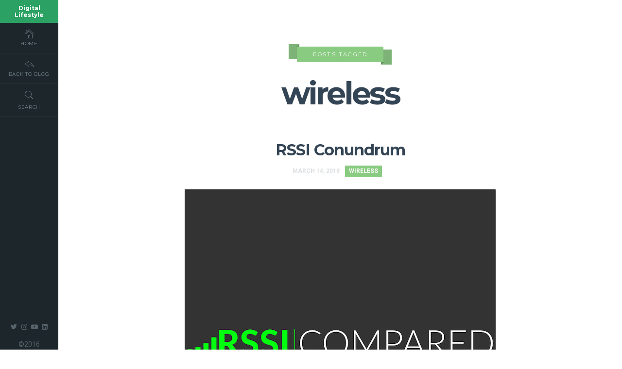

--- FILE ---
content_type: text/html; charset=UTF-8
request_url: https://blakekrone.com/tag/wireless-2/
body_size: 7663
content:
<!doctype html>

<html lang="en-US" class="no-js single-page-layout" data-classic-layout="false" data-mobile-classic-layout="false" data-prev-animation="16" data-next-animation="15" data-random-animation="false">

<head>
	<meta charset="UTF-8">
	
	
<meta name="viewport" content="user-scalable=no, width=device-width, initial-scale=1, maximum-scale=1">

				
	<title>wireless | Digital Lifestyle</title>
	
	<link rel='dns-prefetch' href='//secure.gravatar.com' />
<link rel='dns-prefetch' href='//fonts.googleapis.com' />
<link rel='dns-prefetch' href='//s.w.org' />
<link rel="alternate" type="application/rss+xml" title="Digital Lifestyle &raquo; Feed" href="https://blakekrone.com/feed/" />
<link rel="alternate" type="application/rss+xml" title="Digital Lifestyle &raquo; Comments Feed" href="https://blakekrone.com/comments/feed/" />
<link rel="alternate" type="application/rss+xml" title="Digital Lifestyle &raquo; wireless Tag Feed" href="https://blakekrone.com/tag/wireless-2/feed/" />
		<script type="text/javascript">
			window._wpemojiSettings = {"baseUrl":"https:\/\/s.w.org\/images\/core\/emoji\/12.0.0-1\/72x72\/","ext":".png","svgUrl":"https:\/\/s.w.org\/images\/core\/emoji\/12.0.0-1\/svg\/","svgExt":".svg","source":{"concatemoji":"https:\/\/blakekrone.com\/wp-includes\/js\/wp-emoji-release.min.js?ver=5.4.18"}};
			/*! This file is auto-generated */
			!function(e,a,t){var n,r,o,i=a.createElement("canvas"),p=i.getContext&&i.getContext("2d");function s(e,t){var a=String.fromCharCode;p.clearRect(0,0,i.width,i.height),p.fillText(a.apply(this,e),0,0);e=i.toDataURL();return p.clearRect(0,0,i.width,i.height),p.fillText(a.apply(this,t),0,0),e===i.toDataURL()}function c(e){var t=a.createElement("script");t.src=e,t.defer=t.type="text/javascript",a.getElementsByTagName("head")[0].appendChild(t)}for(o=Array("flag","emoji"),t.supports={everything:!0,everythingExceptFlag:!0},r=0;r<o.length;r++)t.supports[o[r]]=function(e){if(!p||!p.fillText)return!1;switch(p.textBaseline="top",p.font="600 32px Arial",e){case"flag":return s([127987,65039,8205,9895,65039],[127987,65039,8203,9895,65039])?!1:!s([55356,56826,55356,56819],[55356,56826,8203,55356,56819])&&!s([55356,57332,56128,56423,56128,56418,56128,56421,56128,56430,56128,56423,56128,56447],[55356,57332,8203,56128,56423,8203,56128,56418,8203,56128,56421,8203,56128,56430,8203,56128,56423,8203,56128,56447]);case"emoji":return!s([55357,56424,55356,57342,8205,55358,56605,8205,55357,56424,55356,57340],[55357,56424,55356,57342,8203,55358,56605,8203,55357,56424,55356,57340])}return!1}(o[r]),t.supports.everything=t.supports.everything&&t.supports[o[r]],"flag"!==o[r]&&(t.supports.everythingExceptFlag=t.supports.everythingExceptFlag&&t.supports[o[r]]);t.supports.everythingExceptFlag=t.supports.everythingExceptFlag&&!t.supports.flag,t.DOMReady=!1,t.readyCallback=function(){t.DOMReady=!0},t.supports.everything||(n=function(){t.readyCallback()},a.addEventListener?(a.addEventListener("DOMContentLoaded",n,!1),e.addEventListener("load",n,!1)):(e.attachEvent("onload",n),a.attachEvent("onreadystatechange",function(){"complete"===a.readyState&&t.readyCallback()})),(n=t.source||{}).concatemoji?c(n.concatemoji):n.wpemoji&&n.twemoji&&(c(n.twemoji),c(n.wpemoji)))}(window,document,window._wpemojiSettings);
		</script>
		<style type="text/css">
img.wp-smiley,
img.emoji {
	display: inline !important;
	border: none !important;
	box-shadow: none !important;
	height: 1em !important;
	width: 1em !important;
	margin: 0 .07em !important;
	vertical-align: -0.1em !important;
	background: none !important;
	padding: 0 !important;
}
</style>
	<link rel='stylesheet' id='wp-block-library-css'  href='https://blakekrone.com/wp-includes/css/dist/block-library/style.min.css?ver=5.4.18' type='text/css' media='all' />
<style id='wp-block-library-inline-css' type='text/css'>
.has-text-align-justify{text-align:justify;}
</style>
<link rel='stylesheet' id='montserrat-css'  href='//fonts.googleapis.com/css?family=Montserrat:400,700' type='text/css' media='all' />
<link rel='stylesheet' id='roboto-css'  href='//fonts.googleapis.com/css?family=Roboto:400,400italic,700,700italic' type='text/css' media='all' />
<link rel='stylesheet' id='bootstrap-css'  href='https://blakekrone.com/wp-content/themes/empathy/css/bootstrap.min.css' type='text/css' media='all' />
<link rel='stylesheet' id='pe-icon-7-stroke-css'  href='https://blakekrone.com/wp-content/themes/empathy/css/fonts/pe-icon-7-stroke/css/pe-icon-7-stroke.css' type='text/css' media='all' />
<link rel='stylesheet' id='fontello-css'  href='https://blakekrone.com/wp-content/themes/empathy/css/fonts/fontello/css/fontello.css' type='text/css' media='all' />
<link rel='stylesheet' id='nprogress-css'  href='https://blakekrone.com/wp-content/themes/empathy/js/nprogress/nprogress.css' type='text/css' media='all' />
<link rel='stylesheet' id='magnific-popup-css'  href='https://blakekrone.com/wp-content/themes/empathy/js/jquery.magnific-popup/magnific-popup.css' type='text/css' media='all' />
<link rel='stylesheet' id='uniform-css'  href='https://blakekrone.com/wp-content/themes/empathy/js/jquery.uniform/uniform.default.css' type='text/css' media='all' />
<link rel='stylesheet' id='animations-css'  href='https://blakekrone.com/wp-content/themes/empathy/css/animations.css' type='text/css' media='all' />
<link rel='stylesheet' id='empathy-main-css'  href='https://blakekrone.com/wp-content/themes/empathy/css/main.css' type='text/css' media='all' />
<link rel='stylesheet' id='empathy-768-css'  href='https://blakekrone.com/wp-content/themes/empathy/css/768.css' type='text/css' media='all' />
<link rel='stylesheet' id='empathy-wp-fix-css'  href='https://blakekrone.com/wp-content/themes/empathy/css/wp-fix.css' type='text/css' media='all' />
<link rel='stylesheet' id='empathy-style-css'  href='https://blakekrone.com/wp-content/themes/empathy/style.css' type='text/css' media='all' />
<link rel='stylesheet' id='jetpack_css-css'  href='https://blakekrone.com/wp-content/plugins/jetpack/css/jetpack.css?ver=8.5.3' type='text/css' media='all' />
<script type='text/javascript' src='https://blakekrone.com/wp-includes/js/jquery/jquery.js?ver=1.12.4-wp'></script>
<script type='text/javascript' src='https://blakekrone.com/wp-includes/js/jquery/jquery-migrate.min.js?ver=1.4.1'></script>
<script type='text/javascript' src='https://blakekrone.com/wp-content/themes/empathy/js/modernizr.min.js'></script>
<link rel='https://api.w.org/' href='https://blakekrone.com/wp-json/' />
<link rel="EditURI" type="application/rsd+xml" title="RSD" href="https://blakekrone.com/xmlrpc.php?rsd" />
<link rel="wlwmanifest" type="application/wlwmanifest+xml" href="https://blakekrone.com/wp-includes/wlwmanifest.xml" /> 
<meta name="generator" content="WordPress 5.4.18" />

<link rel='dns-prefetch' href='//v0.wordpress.com'/>
<link rel='dns-prefetch' href='//jetpack.wordpress.com'/>
<link rel='dns-prefetch' href='//s0.wp.com'/>
<link rel='dns-prefetch' href='//s1.wp.com'/>
<link rel='dns-prefetch' href='//s2.wp.com'/>
<link rel='dns-prefetch' href='//public-api.wordpress.com'/>
<link rel='dns-prefetch' href='//0.gravatar.com'/>
<link rel='dns-prefetch' href='//1.gravatar.com'/>
<link rel='dns-prefetch' href='//2.gravatar.com'/>
<link rel='dns-prefetch' href='//widgets.wp.com'/>
<style type='text/css'>img#wpstats{display:none}</style>
<!-- 1. Page Light Text -->
<script>
jQuery(document).ready(function($)
{
	$( '.one-page-layout .site-main > section:nth-of-type(1)' ).toggleClass( 'light-text' );
});
</script>
			
<!-- 3. Page Light Text -->
<script>
jQuery(document).ready(function($)
{
	$( '.one-page-layout .site-main > section:nth-of-type(3)' ).toggleClass( 'light-text' );
});
</script>
			
<!-- 4. Page Background Color -->
<style type="text/css">
.one-page-layout .site-main > section:nth-of-type(4) { background-color: #e5dcc5; }
</style>
			
<!-- 6. Page Light Text -->
<script>
jQuery(document).ready(function($)
{
	$( '.one-page-layout .site-main > section:nth-of-type(6)' ).toggleClass( 'light-text' );
});
</script>
			
<!--[if lt IE 9]>
	<script src="https://blakekrone.com/wp-content/themes/empathy/js/ie.js"></script>
<![endif]-->

		<style type="text/css">.recentcomments a{display:inline !important;padding:0 !important;margin:0 !important;}</style>
<!-- Jetpack Open Graph Tags -->
<meta property="og:type" content="website" />
<meta property="og:title" content="wireless &#8211; Digital Lifestyle" />
<meta property="og:url" content="https://blakekrone.com/tag/wireless-2/" />
<meta property="og:site_name" content="Digital Lifestyle" />
<meta property="og:image" content="https://s0.wp.com/i/blank.jpg" />
<meta property="og:locale" content="en_US" />
<meta name="twitter:creator" content="@blakekrone" />

<!-- End Jetpack Open Graph Tags -->

	<script src="https://cdn.usefathom.com/script.js" data-site="VMLOITAS" defer></script>
</head>

<body class="archive tag tag-wireless-2 tag-172">

	<div id="page" class="hfeed site">
		<header id="masthead" class="header" role="banner">
		
			<a class="menu-toggle toggle-link"></a>
			
									<h1 class="site-title mobile-title">Digital Lifestyle</h1>
								
			<div class="header-wrap">
								
											<h1 class="site-title">Digital Lifestyle</h1>
										
												<nav id="primary-navigation" class="site-navigation primary-navigation" role="navigation">
									<div class="nav-menu">
										<ul>
											<li>
												<a href="https://blakekrone.com/"><i class="pe-7s-home"></i>Home</a>
											</li>
																										<li>
																<a href="https://blakekrone.com/blog/"><i class="pe-7s-back"></i>Back To Blog</a>
															</li>
																									<li>
												<a class="search-toggle"><i class="pe-7s-search"></i>Search</a>
											</li>
										</ul>
									</div>
								</nav>
											
				<div class="header-search">
					<form role="search" id="search-form" method="get" action="https://blakekrone.com/">
						<input type="text" id="search" name="s" required="required" placeholder="enter word">
						<input type="submit" id="search-submit" title="Search" value="&#8594;">
					</form>
				</div>
				
											<div class="header-bottom">
											<div class="textwidget"><ul class="social"><li><a target="_blank" class="twitter" href="https://www.twitter.com/blakekrone" rel="noopener noreferrer"></a></li>
<li><a target="_blank" class="instagram" href="http://instagram.com/blakekrone" rel="noopener noreferrer"></a></li>
<li><a target="_blank" class="youtube" href="https://www.youtube.com/blakekrone" rel="noopener noreferrer"></a></li>
<li><a target="_blank" class="linkedin" href="https://www.linkedin.com/in/blakekrone" rel="noopener noreferrer"></a></li></ul></div>
										
																			<div class="copy-text">
												<div id="text-2" class="widget_text">			<div class="textwidget">©2016</div>
		</div>											</div>
																	</div>
									</div>
		</header>


	<div id="main" class="site-main">
		<div class="blog-regular page-layout">
			<div class="layout-fixed">
								<header class="entry-header">
					<div class="section-title center">    
						<h2><i>Posts Tagged</i></h2>
					</div>
					
					<h1 class="entry-title">wireless</h1>
				</header>
							
				
												<article id="post-24234" class="post-24234 post type-post status-publish format-standard has-post-thumbnail hentry category-wireless tag-802-11 tag-198 tag-ekahau tag-nic-300 tag-proxim tag-rssi tag-rssi-compared tag-rssicompared tag-sidekick tag-wireless-2">
									<header class="entry-header">
										<h2 class="entry-title">
																						
											<a  href="https://blakekrone.com/rssi-conundrum/">RSSI Conundrum</a>
										</h2>
										
										
										<div class="entry-meta">
											<span class="entry-date">
												<time class="entry-date" datetime="March 14, 2018">March 14, 2018</time>
											</span>
											
											<span class="comment-link">
												<a href="https://blakekrone.com/rssi-conundrum/#comments">1 Comment</a>											</span>
											
																									<span class="cat-links">
															<a href="https://blakekrone.com/category/wireless/" rel="category tag">Wireless</a>														</span>
																								
																					</div> 
									</header>
									
									
																					<div class="featured-image">
													<a href="https://blakekrone.com/rssi-conundrum/">
														<img width="640" height="640" src="https://blakekrone.com/wp-content/uploads/2018/03/RSSICompared_block.png" class="attachment-pixelwars__image_size_1 size-pixelwars__image_size_1 wp-post-image" alt="" srcset="https://blakekrone.com/wp-content/uploads/2018/03/RSSICompared_block.png 640w, https://blakekrone.com/wp-content/uploads/2018/03/RSSICompared_block-150x150.png 150w, https://blakekrone.com/wp-content/uploads/2018/03/RSSICompared_block-300x300.png 300w, https://blakekrone.com/wp-content/uploads/2018/03/RSSICompared_block-500x500.png 500w" sizes="(max-width: 640px) 100vw, 640px" />													</a>
												</div>
																				
									
									<div class="entry-content">
										<p>What&#8217;s the number one go to value for &#8220;design&#8221; a wireless network? If you ask most people they will say RSSI. Received Signal Strength Indicator, or RSSI, is the quickest way to see if you have coverage. It&#8217;s the &#8220;four bars&#8221; approach to wireless design, but it isn&#8217;t anywhere close to designing a working network&#8230;. </p>
<p class="more"><a class="more-link" href="https://blakekrone.com/rssi-conundrum/">Read More</a></p>
									</div>
								</article>
															<article id="post-23934" class="post-23934 post type-post status-publish format-standard has-post-thumbnail hentry category-general tag-802-11 tag-conferences tag-wireless-2 tag-wlpc">
									<header class="entry-header">
										<h2 class="entry-title">
																						
											<a  href="https://blakekrone.com/wlpc14-is-coming/">WLPC14 Is Coming</a>
										</h2>
										
										
										<div class="entry-meta">
											<span class="entry-date">
												<time class="entry-date" datetime="February 5, 2014">February 5, 2014</time>
											</span>
											
											<span class="comment-link">
												<a href="https://blakekrone.com/wlpc14-is-coming/#respond">0 Comment</a>											</span>
											
																									<span class="cat-links">
															<a href="https://blakekrone.com/category/general/" rel="category tag">General</a>														</span>
																								
																					</div> 
									</header>
									
									
																					<div class="featured-image">
													<a href="https://blakekrone.com/wlpc14-is-coming/">
														<img width="519" height="300" src="https://blakekrone.com/wp-content/uploads/2014/02/WlanProsLogo-519x300.png" class="attachment-pixelwars__image_size_1 size-pixelwars__image_size_1 wp-post-image" alt="" srcset="https://blakekrone.com/wp-content/uploads/2014/02/WlanProsLogo-519x300.png 519w, https://blakekrone.com/wp-content/uploads/2014/02/WlanProsLogo-519x300-300x173.png 300w" sizes="(max-width: 519px) 100vw, 519px" />													</a>
												</div>
																				
									
									<div class="entry-content">
										<p>Next week marks the inaugural WLAN Professionals Summit put together by Keith Parsons and crew. I&#8217;m looking forward to getting together with fellow Wireless junkies in a vendor neutral event. The Wireless Tech Field Days have been great for getting a bunch of like minded people together to listen to what the vendors have to&#8230; </p>
<p class="more"><a class="more-link" href="https://blakekrone.com/wlpc14-is-coming/">Read More</a></p>
									</div>
								</article>
															<article id="post-23878" class="post-23878 post type-post status-publish format-standard has-post-thumbnail hentry category-general tag-music tag-sonos tag-wireless-2">
									<header class="entry-header">
										<h2 class="entry-title">
																						
											<a  href="https://blakekrone.com/sonos-evolving-listening-to-music/">SONOS &#8211; Evolving Listening to Music</a>
										</h2>
										
										
										<div class="entry-meta">
											<span class="entry-date">
												<time class="entry-date" datetime="December 17, 2013">December 17, 2013</time>
											</span>
											
											<span class="comment-link">
												<a href="https://blakekrone.com/sonos-evolving-listening-to-music/#respond">0 Comment</a>											</span>
											
																									<span class="cat-links">
															<a href="https://blakekrone.com/category/general/" rel="category tag">General</a>														</span>
																								
																					</div> 
									</header>
									
									
																					<div class="featured-image">
													<a href="https://blakekrone.com/sonos-evolving-listening-to-music/">
														<img width="519" height="300" src="https://blakekrone.com/wp-content/uploads/2013/11/sonos-logo.png" class="attachment-pixelwars__image_size_1 size-pixelwars__image_size_1 wp-post-image" alt="" srcset="https://blakekrone.com/wp-content/uploads/2013/11/sonos-logo.png 519w, https://blakekrone.com/wp-content/uploads/2013/11/sonos-logo-300x173.png 300w" sizes="(max-width: 519px) 100vw, 519px" />													</a>
												</div>
																				
									
									<div class="entry-content">
										<p>I&#8217;ve always enjoyed listening to music, it&#8217;s something I have on constantly while working, studying, playing, whatever. Music is a way to give you drive needed to get through a work day, mellow you out during a stressful event, energize your mind to let yourself go, and express any emotion out there. When I look&#8230; </p>
<p class="more"><a class="more-link" href="https://blakekrone.com/sonos-evolving-listening-to-music/">Read More</a></p>
									</div>
								</article>
															<article id="post-23874" class="post-23874 post type-post status-publish format-standard has-post-thumbnail hentry category-gadgets category-wireless tag-802-11 tag-aircheck tag-android tag-fluke tag-ios tag-wireless-2">
									<header class="entry-header">
										<h2 class="entry-title">
																						
											<a  href="https://blakekrone.com/check-check-123-aircheck/">Check Check, 123 AirCheck</a>
										</h2>
										
										
										<div class="entry-meta">
											<span class="entry-date">
												<time class="entry-date" datetime="October 21, 2013">October 21, 2013</time>
											</span>
											
											<span class="comment-link">
												<a href="https://blakekrone.com/check-check-123-aircheck/#comments">2 Comments</a>											</span>
											
																									<span class="cat-links">
															<a href="https://blakekrone.com/category/gadgets/" rel="category tag">Gadgets</a> <a href="https://blakekrone.com/category/wireless/" rel="category tag">Wireless</a>														</span>
																								
																					</div> 
									</header>
									
									
																					<div class="featured-image">
													<a href="https://blakekrone.com/check-check-123-aircheck/">
														<img width="519" height="300" src="https://blakekrone.com/wp-content/uploads/2013/10/AirCheck.png" class="attachment-pixelwars__image_size_1 size-pixelwars__image_size_1 wp-post-image" alt="" srcset="https://blakekrone.com/wp-content/uploads/2013/10/AirCheck.png 519w, https://blakekrone.com/wp-content/uploads/2013/10/AirCheck-300x173.png 300w" sizes="(max-width: 519px) 100vw, 519px" />													</a>
												</div>
																				
									
									<div class="entry-content">
										<p>Wireless is black magic, or at least that is what everyone thinks. It&#8217;s one of those technologies that you can&#8217;t &#8220;see&#8221; when you are trying to troubleshoot and validate that it is working. This means we need the right tools for the job to get things done. I&#8217;ve used a lot of the different software&#8230; </p>
<p class="more"><a class="more-link" href="https://blakekrone.com/check-check-123-aircheck/">Read More</a></p>
									</div>
								</article>
															<article id="post-23078" class="post-23078 post type-post status-publish format-standard has-post-thumbnail hentry category-cisco category-general category-wireless tag-career-development tag-routing tag-security tag-silo tag-switching tag-training tag-wireless-2">
									<header class="entry-header">
										<h2 class="entry-title">
																						
											<a  href="https://blakekrone.com/changes-in-the-wind/">Changes in the Wind</a>
										</h2>
										
										
										<div class="entry-meta">
											<span class="entry-date">
												<time class="entry-date" datetime="April 23, 2013">April 23, 2013</time>
											</span>
											
											<span class="comment-link">
												<a href="https://blakekrone.com/changes-in-the-wind/#comments">6 Comments</a>											</span>
											
																									<span class="cat-links">
															<a href="https://blakekrone.com/category/cisco/" rel="category tag">Cisco</a> <a href="https://blakekrone.com/category/general/" rel="category tag">General</a> <a href="https://blakekrone.com/category/wireless/" rel="category tag">Wireless</a>														</span>
																								
																					</div> 
									</header>
									
									
																					<div class="featured-image">
													<a href="https://blakekrone.com/changes-in-the-wind/">
														<img width="657" height="352" src="https://blakekrone.com/wp-content/uploads/2013/04/not_in_silo.gif" class="attachment-pixelwars__image_size_1 size-pixelwars__image_size_1 wp-post-image" alt="" />													</a>
												</div>
																				
									
									<div class="entry-content">
										<p>Information Technology is an interesting market, I&#8217;ve seen a lot of different setups from where people would be Jack of All Trades Master of None to the full silo where you only know one thing, and one thing alone. When I entered the professional services market you focused on a track if you will that&#8230; </p>
<p class="more"><a class="more-link" href="https://blakekrone.com/changes-in-the-wind/">Read More</a></p>
									</div>
								</article>
															<article id="post-21574" class="post-21574 post type-post status-publish format-standard has-post-thumbnail hentry category-cisco category-wireless tag-acquisitions tag-cisco-2 tag-growth tag-meraki tag-wireless-2">
									<header class="entry-header">
										<h2 class="entry-title">
																						
											<a  href="https://blakekrone.com/cisco-buys-meraki/">Cisco Buys Meraki</a>
										</h2>
										
										
										<div class="entry-meta">
											<span class="entry-date">
												<time class="entry-date" datetime="November 19, 2012">November 19, 2012</time>
											</span>
											
											<span class="comment-link">
												<a href="https://blakekrone.com/cisco-buys-meraki/#comments">3 Comments</a>											</span>
											
																									<span class="cat-links">
															<a href="https://blakekrone.com/category/cisco/" rel="category tag">Cisco</a> <a href="https://blakekrone.com/category/wireless/" rel="category tag">Wireless</a>														</span>
																								
																					</div> 
									</header>
									
									
																					<div class="featured-image">
													<a href="https://blakekrone.com/cisco-buys-meraki/">
														<img width="213" height="237" src="https://blakekrone.com/wp-content/uploads/2012/11/images.jpg" class="attachment-pixelwars__image_size_1 size-pixelwars__image_size_1 wp-post-image" alt="" />													</a>
												</div>
																				
									
									<div class="entry-content">
										<p>In case you haven&#8217;t heard yesterday some news leaked out a littler earlier than it should have via social media causing Cisco and Meraki to react and confirm that Cisco intends to buy Meraki for $1.2billion. If you have listened to me over on the NSA Show podcast you&#8217;ll know that I am a fan&#8230; </p>
<p class="more"><a class="more-link" href="https://blakekrone.com/cisco-buys-meraki/">Read More</a></p>
									</div>
								</article>
															<article id="post-20493" class="post-20493 post type-post status-publish format-standard has-post-thumbnail hentry category-wireless tag-ccie tag-certifications tag-cwap tag-cwdp tag-cwna tag-cwne tag-cwsp tag-cwts tag-wireless-2">
									<header class="entry-header">
										<h2 class="entry-title">
																						
											<a  href="https://blakekrone.com/the-road-to-cwne/">The Road to CWNE</a>
										</h2>
										
										
										<div class="entry-meta">
											<span class="entry-date">
												<time class="entry-date" datetime="August 7, 2012">August 7, 2012</time>
											</span>
											
											<span class="comment-link">
												<a href="https://blakekrone.com/the-road-to-cwne/#comments">5 Comments</a>											</span>
											
																									<span class="cat-links">
															<a href="https://blakekrone.com/category/wireless/" rel="category tag">Wireless</a>														</span>
																								
																					</div> 
									</header>
									
									
																					<div class="featured-image">
													<a href="https://blakekrone.com/the-road-to-cwne/">
														<img width="250" height="75" src="https://blakekrone.com/wp-content/uploads/2012/08/cwnp_logo2.gif" class="attachment-pixelwars__image_size_1 size-pixelwars__image_size_1 wp-post-image" alt="" />													</a>
												</div>
																				
									
									<div class="entry-content">
										<p>Having successfully passed both the Certified Wireless Technology Specialist (CWTS) and Certified Wireless Network Administrator (CWNA) my journey to Certified Wireless Network Expert (CWNE) has begun. Granted I didn&#8217;t need to take the CWTS as that is not a requirement I chose to take it given that as I was planning on having the PMs&#8230; </p>
<p class="more"><a class="more-link" href="https://blakekrone.com/the-road-to-cwne/">Read More</a></p>
									</div>
								</article>
															<article id="post-19315" class="post-19315 post type-post status-publish format-standard has-post-thumbnail hentry category-gadgets category-wireless tag-aerohive tag-br100 tag-br200 tag-ipad tag-macbook-air tag-oeap600 tag-remote-teleworker tag-wireless-2">
									<header class="entry-header">
										<h2 class="entry-title">
																						
											<a  href="https://blakekrone.com/stung-by-a-bee/">Stung by a bee&#8230;</a>
										</h2>
										
										
										<div class="entry-meta">
											<span class="entry-date">
												<time class="entry-date" datetime="May 29, 2012">May 29, 2012</time>
											</span>
											
											<span class="comment-link">
												<a href="https://blakekrone.com/stung-by-a-bee/#comments">1 Comment</a>											</span>
											
																									<span class="cat-links">
															<a href="https://blakekrone.com/category/gadgets/" rel="category tag">Gadgets</a> <a href="https://blakekrone.com/category/wireless/" rel="category tag">Wireless</a>														</span>
																								
																					</div> 
									</header>
									
									
																					<div class="featured-image">
													<a href="https://blakekrone.com/stung-by-a-bee/">
														<img width="640" height="426" src="https://blakekrone.com/wp-content/uploads/2012/05/Aerohive_WFD2.jpg" class="attachment-pixelwars__image_size_1 size-pixelwars__image_size_1 wp-post-image" alt="" srcset="https://blakekrone.com/wp-content/uploads/2012/05/Aerohive_WFD2.jpg 640w, https://blakekrone.com/wp-content/uploads/2012/05/Aerohive_WFD2-300x200.jpg 300w" sizes="(max-width: 640px) 100vw, 640px" />													</a>
												</div>
																				
									
									<div class="entry-content">
										<p>Ok so I&#8217;m a little behind on my WFD2 blog posts, been busy what can I say? One of the vendors that I was most interested in hearing from was Aerohive. If you haven&#8217;t heard of them you must be living under a rock or too heavily drinking your vendor of choice koolaid because they&#8230; </p>
<p class="more"><a class="more-link" href="https://blakekrone.com/stung-by-a-bee/">Read More</a></p>
									</div>
								</article>
											
				
								<nav class="navigation" role="navigation">
					<div class="nav-previous">
											</div>
					
					<div class="nav-next">
											</div>
				</nav>
						</div>


											<footer class="site-footer" role="contentinfo">
								<div class="layout-medium">
									<div class="footer-sidebar widget-area" role="complementary"> 
										<aside id="search-2" class="widget widget_search"><form role="search" method="get" class="search-form" action="https://blakekrone.com/">
				<label>
					<span class="screen-reader-text">Search for:</span>
					<input type="search" class="search-field" placeholder="Search &hellip;" value="" name="s" />
				</label>
				<input type="submit" class="search-submit" value="Search" />
			</form></aside>		<aside id="recent-posts-2" class="widget widget_recent_entries">		<h3 class="widget-title">Recent Posts</h3>		<ul>
											<li>
					<a href="https://blakekrone.com/developing-on-ipad/">Developing on iPad</a>
									</li>
											<li>
					<a href="https://blakekrone.com/etherscope-nxg-v1-2/">netAlly EtherScope nXG &#8211; The new goto device?</a>
									</li>
											<li>
					<a href="https://blakekrone.com/surveying-for-catalyst-9120/">Surveying for Catalyst 9120</a>
									</li>
											<li>
					<a href="https://blakekrone.com/cisco-takes-learning-to-the-next-level/">Cisco takes learning to the Next Level</a>
									</li>
											<li>
					<a href="https://blakekrone.com/rssi-conundrum/">RSSI Conundrum</a>
									</li>
					</ul>
		</aside><aside id="recent-comments-2" class="widget widget_recent_comments"><h3 class="widget-title">Recent Comments</h3><ul id="recentcomments"><li class="recentcomments"><span class="comment-author-link"><a href='http://www.eudisa.com/' rel='external nofollow ugc' class='url'>Ulrich Diehl</a></span> on <a href="https://blakekrone.com/a-look-back-at-the-cwne/#comment-215">A look back at the CWNE</a></li><li class="recentcomments"><span class="comment-author-link">blake</span> on <a href="https://blakekrone.com/cisco-7960-backlight-mod/#comment-214">Cisco 7960 Backlight Mod</a></li><li class="recentcomments"><span class="comment-author-link"><a href='https://blakekrone.com/etherscope-nxg-v1-2/' rel='external nofollow ugc' class='url'>netAlly EtherScope nXG &#8211; The new goto device? | Digital Lifestyle</a></span> on <a href="https://blakekrone.com/check-check-123-aircheck/#comment-213">Check Check, 123 AirCheck</a></li><li class="recentcomments"><span class="comment-author-link">Mark Dm</span> on <a href="https://blakekrone.com/cisco-7960-backlight-mod/#comment-212">Cisco 7960 Backlight Mod</a></li><li class="recentcomments"><span class="comment-author-link"><a href='http://wifinc.net' rel='external nofollow ugc' class='url'>Dermot Allen</a></span> on <a href="https://blakekrone.com/rssi-conundrum/#comment-142">RSSI Conundrum</a></li></ul></aside>									</div>
								</div>
							</footer>
						            </div>
		</div>
	</div>
	
	<script type='text/javascript' src='https://blakekrone.com/wp-content/themes/empathy/js/jquery.address-1.5.min.js'></script>
<script type='text/javascript' src='https://blakekrone.com/wp-content/themes/empathy/js/nprogress/nprogress.js'></script>
<script type='text/javascript' src='https://blakekrone.com/wp-content/themes/empathy/js/fastclick.js'></script>
<script type='text/javascript' src='https://blakekrone.com/wp-content/themes/empathy/js/typist.js'></script>
<script type='text/javascript' src='https://blakekrone.com/wp-includes/js/imagesloaded.min.js?ver=3.2.0'></script>
<script type='text/javascript' src='https://blakekrone.com/wp-content/themes/empathy/js/jquery.isotope.min.js'></script>
<script type='text/javascript' src='https://blakekrone.com/wp-content/themes/empathy/js/jquery.fitvids.js'></script>
<script type='text/javascript' src='https://blakekrone.com/wp-content/themes/empathy/js/jquery.validate.min.js'></script>
<script type='text/javascript' src='https://blakekrone.com/wp-content/themes/empathy/js/jquery.uniform/jquery.uniform.min.js'></script>
<script type='text/javascript' src='https://blakekrone.com/wp-content/themes/empathy/js/jquery.magnific-popup/jquery.magnific-popup.min.js'></script>
<script type='text/javascript' src='https://blakekrone.com/wp-content/themes/empathy/js/socialstream.jquery.js'></script>
<script type='text/javascript' src='https://blakekrone.com/wp-content/themes/empathy/js/jarallax.min.js'></script>
<script type='text/javascript' src='https://blakekrone.com/wp-content/themes/empathy/js/jarallax-video.min.js'></script>
<script type='text/javascript' src='https://blakekrone.com/wp-content/themes/empathy/js/main.js'></script>
<script type='text/javascript' src='https://blakekrone.com/wp-content/themes/empathy/js/wp-fix.js'></script>
<script type='text/javascript' src='https://blakekrone.com/wp-includes/js/wp-embed.min.js?ver=5.4.18'></script>
<script type='text/javascript' src='https://stats.wp.com/e-202605.js' async='async' defer='defer'></script>
<script type='text/javascript'>
	_stq = window._stq || [];
	_stq.push([ 'view', {v:'ext',j:'1:8.5.3',blog:'30013534',post:'0',tz:'-6',srv:'blakekrone.com'} ]);
	_stq.push([ 'clickTrackerInit', '30013534', '0' ]);
</script>
	
	<script>
		(function($) { "use strict"; 
			$.extend($.validator.messages, {
				required: "This field is required.",
				remote: "Please fix this field.",
				email: "Please enter a valid email address.",
				url: "Please enter a valid URL.",
				date: "Please enter a valid date.",
				dateISO: "Please enter a valid date ( ISO ).",
				number: "Please enter a valid number.",
				digits: "Please enter only digits.",
				equalTo: "Please enter the same value again.",
				maxlength: $.validator.format("Please enter no more than {0} characters."),
				minlength: $.validator.format("Please enter at least {0} characters."),
				rangelength: $.validator.format("Please enter a value between {0} and {1} characters long."),
				range: $.validator.format("Please enter a value between {0} and {1}."),
				max: $.validator.format("Please enter a value less than or equal to {0}."),
				min: $.validator.format("Please enter a value greater than or equal to {0}."),
				step: $.validator.format("Please enter a multiple of {0}.")
			});
		})(jQuery);
	</script>
</body>
</html>

--- FILE ---
content_type: text/css
request_url: https://blakekrone.com/wp-content/themes/empathy/css/main.css
body_size: 15997
content:
 
/* --------------------------------------------
	
	main.css : main style file
	Project : Empathy
	Author : pixelwars 
	
	---
	
	CONTEXT:
	
	1. BASE - @base
		1.1 ELEMENTS
		1.2 FONTS
		1.3 TYPOGRAPHY
	2. FORMS - @forms
	3. COMMON - @common
	4. LAYOUT - @layout
	5. MODULES - @modules
	6. THEME - @theme
	
   -------------------------------------------- */
   
   
   
/*  --------------------------------------------

	1. BASE (@base) - base html elements
	
    -------------------------------------------- */

/* ----- 1.1 ELEMENTS ----- */   
*,
*:after,
*::before {
	-webkit-box-sizing: border-box; -moz-box-sizing: border-box; box-sizing: border-box;
	}
html {
	font-size: 100%; -webkit-font-smoothing: antialiased;
	}
html,
body {
 	position: relative; width: 100%; height: 100%;
	}
body {
 	 font-size: 1em; line-height: 1.6; -webkit-text-size-adjust: none;
	}
a {
 	color: #096; text-decoration: none; outline: none;
	}
a:hover,
a:focus {
	text-decoration: none; outline: none;
	}
a:hover {
 	color: #5BCF80
	}
iframe {
 	border: none
	}
ul {
 	list-style: square
	}
img {
 	max-width: 100%; height: auto;
	}

/* ----- 1.2 FONTS ----- */ 
/* BODY */
body,
input,
textarea,
select {
 	font-family: 'Roboto', sans-serif;
	}
	
/* HEADINGS */
h1,
h2,
h3,
h4,
h5,
h6,
.filters,
.nav-menu,
th,
dt,
.button,
input[type=submit],
button,
label,
.tab-titles {
 	font-family: "Montserrat", serif;
	}
	
/* FONTELLO ICONS */
.social li a,
.toggle h4:before,
.selector:before,
.checker span:before,
.radio span:before,
.uploader span.action:before,
.menu-toggle:before  {
    font-family:fontello; font-style:normal; font-weight:400; speak:none; display:inline-block; text-decoration:inherit; text-align:center; font-variant:normal; text-transform:none;
    }
	
/* PE 7S ICONS */
.mask,
.site-alert:before,
.portfolio-nav a:before,
.hentry .entry-header:before,
.gallery-item a:after {
	display: inline-block; font-family: 'Pe-icon-7-stroke'; speak: none; font-style: normal; font-weight: normal; font-variant: normal; text-transform: none; line-height: 1; -webkit-font-smoothing: antialiased; -moz-osx-font-smoothing: grayscale;
	}

/* ----- 1.3 TYPOGRAPHY ----- */
/* headings and paragraphs  */
h1 {
 	font-size: 1.80em; margin: 0.8em 0 0.4em 0; line-height: 1.2; letter-spacing: -2px;
	}
h2 {
 	font-size: 1.20em; margin: 1.0em 0 0.6em 0; line-height: 1.3; letter-spacing: -1px;
	}
h3 {
 	font-size: 1.00em; margin: 1.0em 0 .6em 0;
	}
h4 {
 	font-size: 0.75em; margin: 2.0em 0 .6em 0;
	}
h5 {
 	font-size: 0.75em; margin: 1.0em 0 .6em 0;
	}
h6 {
 	font-size: 0.75em; margin: 1.0em 0 .6em 0;
	}
p {
 	margin: 0 0 1.2em 0; line-height: 1.5;
	}
/* blockquote  */
blockquote {
 	position: relative; margin: 1.6em 0; padding: 0 .8em; text-align: center; font-size: 1.4em; line-height: 1.2; font-weight: bold; letter-spacing: -1px;
	}
blockquote p {
	line-height: 100%;
	}
blockquote cite {
 	display: block; font-size: 14px; padding-right: 1em; margin-top: 1em; font-style: normal; font-weight: 400; color: #B7C6C9; letter-spacing: 0;
	}
hr {
 	padding: .6em 0 1em 0; margin-bottom: 3em; outline: 0; border-width: 0 0 2px 0; border-style: solid; border-color: #eee;
	}
/* tables  */
table {
 	font-size: .875em; margin-bottom: 3em; text-align: center;
	}
tr th {
 	padding: .8em 1em; font-size: 12px; font-weight: bold; border-bottom: 2px solid #DDE4E6; text-transform: uppercase;
	}
tr td {
 	color: #6A7686; padding: .8em 1em .6em 1em; border-bottom: 1px solid #eee;
	}
tfoot tr td {
 	border-bottom: 0
	}
tr:nth-child(odd) td {
 	background: #FAFCFD;
	}
/* code and pre  */
code,
pre {
 	padding: 0 3px 2px; margin-bottom: 4em; font-family: Monaco, Menlo, Consolas, "Courier New", monospace; font-size: 12px; color: #333333; white-space: pre; overflow: auto;
	}
code {
 	display: inline-block; margin: 0 .4em; padding: 1px 6px; background: #fff; border: 1px solid #DDE4E6; box-shadow: 1px 1px 0 #fff, 2px 2px 0 #DDE4E6;
	}
/* lists  */
ol,
ul {
 	margin: .2em 0 1em 0;
	}
ul {
 	list-style: disc;
	}
dt {
 	margin-bottom: .4em; font-size: 12px; font-weight: bold;
	}
dd {
	padding-bottom: 1em; margin-left: 1.4em;
	}
/* Bootstrap Grid Fix */
@media (max-width:767px){
	.col-xs-6:nth-child(2n+1) { clear: left; }
}


/*  --------------------------------------------

	2. FORMS (@forms) - form elements
	
    -------------------------------------------- */
form p {
 	position: relative; margin: 1.6em 0;
	}
label {
 	display: block; font-size: 11px; margin-bottom: .2em; font-weight: bold; color: rgba(28, 38, 43, 0.7); text-transform: uppercase;
	}
input:not([type=submit]):not([type=button]):not([type=file]):not([type=radio]):not([type=checkbox]),
textarea,
select,
.selector,
.uploader {
 	padding: .7em .8em; width: 100%; max-width: 100%; font-size: 14px; color: #6A7686; border: 2px solid rgba(28, 38, 43, 0.15); border-radius: 0; background: none; -webkit-appearance: none; -webkit-tap-highlight-color: transparent; -moz-box-sizing: border-box; -webkit-box-sizing: border-box; -ms-box-sizing: border-box; box-sizing: border-box;
	}
input:not([type=submit]):not([type=button]):not([type=file]):not([type=radio]):not([type=checkbox]):focus,
textarea:focus,
input:focus,
select:focus,
div.uploader:hover {
 	border-color: rgba(28, 38, 43, 0.4); outline: 0;
	}
select {
 	min-width: 262px;
	}
textarea {
 	width: 100%; min-width: 262px; min-height: 12em;
	}
.inline-label {
 	display: inline-block; margin-right: 2em; font-weight: 400; color: #6A7686; letter-spacing: 0;
	}
/* uniform  */
div.selector.disabled,
div.checker.disabled,
div.radio.disabled {
 	opacity: .4
	}
div.selector {
 	font-size: 14px; padding: .4em; width: 100% !important; line-height: 46px; height: 46px; padding-left: 1em;
	}
div.selector:before {
 	position: absolute; top: 0; right: 15px; font-size: 16px; color: #b7c6c9; content: "\e80b";
	}
div.selector.focus {
 	border-color: #b7c6c9
	}
div.selector.focus:before {
 	color: #6A7686
	}
div.selector.focus,
div.selector.hover,
div.selector:hover {
 	border-color: #b7c6c9
	}
div.selector span {
 	padding-top: 3px; padding-left: 0; color: #6A7686; background: none;
	}
div.selector select {
 	width: 100% !important; left: 0% !important; height: auto; min-height: 42px; line-height: 42px; font-size: 1em; -webkit-tap-highlight-color: transparent;
	}
.android div.selector select {
 	font-size: 2em
	}
/* checkboxes  */
div.checker,
div.radio {
 	width: 20px; height: 29px; margin-right: 4px;
	}
	div.checker span,
	div.radio span {
 		background: none
		}
	div.checker span:before,
	div.radio span:before {
 	text-align: left; position: absolute; top: 3px; left: 0; font-size: 18px; line-height: 120%; color: rgba(28, 38, 43, 0.65); content: "\e810";
		}
	div.checker span.checked:before {
 		content: "\e80f"
		}
	div.radio span:before {
 		content: "\e88d"
		}
	div.radio span.checked:before {
 		content: "\e870"
		}
/* file upload  */
div.uploader {
 	width: 100%; height: 46px;
	}
	div.uploader input {
 	width: 100%; z-index: 100; line-height: 46px; min-height: 46px;
		}
	div.uploader span.filename {
 		padding: 0; width: 100%; border-left: 0; font-size: 13px; color: #6A7686;
		}
	div.uploader span.action {
 	width: 10px; text-indent: -999em; background: #fff; padding: 6px 16px 8px 36px; position: absolute; top: 0; right: 0; font-size: 14px; height: 100%;
		}
	div.uploader span.action:before {
 		text-indent: 0; content: "\e802"; color: #b7c6c9; text-align: center; position: absolute; top: 10px; left: 22px;
		}
/* contact form 7 compatibility  */
.wpcf7 {
 	padding: 0
	}
	.wpcf7 input[type=submit] {
 	margin-top: 1.4em
		}
	.wpcf7 label {
 	display: inline-block; margin-right: 2em;
		}
	.wpcf7 div.checker,
	.wpcf7 div.radio {
 	margin-right: 0px
		}
/* validation  */
label.error {
 	position: absolute; bottom: -19px; left: 0; min-width: 160px; font-size: 10px; font-weight: 800; text-transform: uppercase; padding: .2em .8em; background-color: #E24C4C; color: #fff; letter-spacing: 0;
	}
label.error:after {
 	content: " "; position: absolute; left: 1.6em; bottom: 100%; pointer-events: none; width: 0; height: 0; border-bottom: 8px solid #E24C4C; border-right: 8px solid transparent;
	}



/*  --------------------------------------------

	3. COMMON (@common) - common and helper classes
	
    -------------------------------------------- */
.cf:before,
.cf:after,
.entry-content:before,
.entry-content:after  {
 	content: " "; display: table;
	}
.cf:after,
.entry-content:after {
 	clear: both
	}
.center {
 	text-align: center;
	}
.easing,
.media-box .mask,
.filters li a,
.gallery-item a:before,
.gallery-item a:after {
 	-webkit-transition: all 0.3s ease-out; transition: all 0.3s ease-out;
	}
.easing-short,
input,
textarea,
.social li a,
.nav-menu li a,
.latest-posts article header a,
.button,
.portfolio-nav a,
.entry-title a,
.more-link,
.navigation a,
.pagination a,
.entry-meta a,
.nav-single a,
.comment a,
.format-link .entry-content > p:first-child a:first-child,
.gallery .gallery-caption {
 	-webkit-transition: all 0.1s; transition: all 0.1s;
	}
.no-csstransitions #nprogress .spinner {
	display: none !important;
	}
	
/* Assistive text */
.screen-reader-text {
	clip: rect(1px, 1px, 1px, 1px); position: absolute;
}
.screen-reader-text:focus {
	background-color: #f1f1f1; border-radius: 3px; box-shadow: 0 0 2px 2px rgba(0, 0, 0, 0.6); clip: auto; color: #21759b; display: block; font-size: 14px; 	font-weight: bold; height: auto; line-height: normal; padding: 15px 23px 14px; position: absolute; left: 5px; top: 5px; text-decoration: none; text-transform: none; width: auto; z-index: 100000; /* Above WP toolbar */
    }

/*  --------------------------------------------

	4. LAYOUT (@layout) : layout styles
	
    -------------------------------------------- */
.site,
.site-main { 
	height: 100%; 
	}
.site-main { 
	padding-top: 50px;
	}
.page-layout { 
	position: relative; width: 100%; min-height: 100%; background-size: cover; background-position: center center; background-color: #fff; 
	}
.single-page-layout body { 
	background: #fff; 
	}
.one-page-layout .page-layout { 
	visibility: hidden;
	}
.one-page-layout .page-layout:not(.portfolio-single) .entry-content {
	max-width: 600px; margin-left: auto; margin-right: auto; text-align: center; font-size: .91em;
	}
/* CLASSIC LAYOUT */
.one-page-layout.classic-layout .page-layout {
	position: fixed;
	}
.one-page-layout.classic-layout .page-layout.page-current {
	position: relative;
	}
.one-page-layout.classic-layout .page-current,
.one-page-layout .p-overlay .page-layout { 
	visibility: visible; z-index: 100;
	}	
/* MODERN LAYOUT */
html { 
	height: 100% !important; 
	}
.modern-layout .site-main { 
	position:absolute; top:0; left: 0; right: 0; width: auto; height:100%; 
	-webkit-perspective: 1200px; -moz-perspective: 1200px; perspective: 1200px; overflow: hidden;
	}
.modern-layout .page-layout { 
	width: auto; height: 100%; position: absolute; top: 0; padding-top: 50px; left: 0; right: 0; overflow: auto; -webkit-overflow-scrolling: touch; 
	}
.modern-layout .pt-page {
	visibility: hidden;
	-webkit-backface-visibility: hidden;
	-moz-backface-visibility: hidden;
	backface-visibility: hidden;
	-webkit-transform: translate3d(0, 0, 0);
	-moz-transform: translate3d(0, 0, 0);
	transform: translate3d(0, 0, 0);
	-webkit-transform-style: preserve-3d;
	-moz-transform-style: preserve-3d;
	transform-style: preserve-3d;
	}
.modern-layout .page-current {
	visibility: visible; z-index: 1;
	}
.modern-layout .pt-page .layout-medium > *:not(.map-canvas):not(.media-cell),
.p-overlay * {
	-webkit-backface-visibility: hidden;
	-moz-backface-visibility: hidden;
	backface-visibility: hidden;
	-webkit-transform: none;
	-moz-transform: none;
	transform: none;
	-webkit-transform-style: preserve-3d;
	-moz-transform-style: preserve-3d;
	transform-style: preserve-3d;
	}	
.modern-layout .media-cell {
	-webkit-backface-visibility: hidden;
	-moz-backface-visibility: hidden;
	backface-visibility: hidden;
	-webkit-transform-style: preserve-3d;
	-moz-transform-style: preserve-3d;
	transform-style: preserve-3d;
	}	
.content {
	position: relative; z-index: 10; text-align: left;
	}
.content > div {
 	padding: 2em 0 3em;
	}
.layout-fixed,
.layout-medium,
.layout-full {
	width: 90%; margin: 0 auto;
	}
.layout-fixed {
	max-width: 700px;
	}
.layout-medium {
	max-width: 1040px;
	}
.hentry {
	padding: 0 0 2em 0;
	}
.entry-header {
	padding-top: 2em; 
	}
.entry-title {
 	margin: 0; text-align: center;
	}
.entry-content {
	margin: 1.2em 0 0;
	}

/* ----- 4.1 HEADER ----- */
.header {
	position: fixed; top: 0; width: 100%; z-index: 200; height: 50px; color: rgba(225, 246, 255, 0.3);
	}
	.header-wrap {
		position: fixed; z-index: 2000; width: 120px; left: -120px; top: 0; bottom: 0; overflow: auto; overflow-x: hidden; -webkit-overflow-scrolling: touch; 
        }
	.header,
	.header-wrap {
		background: #1c262b;
		}
	.site-title {
 		display: none; position: absolute; top: 0; left: 70px; width: 252px; line-height: 50px; margin: 0; padding: 0; font-weight: bold; font-size: 12px; letter-spacing: 0; color: #FFF;
		}
	.mobile-title {
		display: block;
		}
	.header img {
 	 	max-height: 100%;
		}
/* TOGGLE LINK */
.toggle-link {
	 display: block; width: 50px; line-height: 50px; height: 50px; text-align: center; cursor: pointer; overflow: hidden; color: #fff;
	}
.toggle-link:hover {
	  color: rgba(255, 255, 255, 0.9);
	}
/* Menu Toggle */
.menu-toggle {
	position: absolute; top: 0; left: 0; border-right: 2px solid rgba(255, 255, 255, 0.08);
	}
.is-menu-toggled-on .menu-toggle {
	 color: rgba(255, 255, 255, 0.8);
	}
.menu-toggle:before {
	content: "\e800"; font-size: 18px;
	}
body {
    position: relative; overflow-x: hidden; -webkit-transition: all 0.2s ease-out; transition: all 0.2s ease-out;
    }
.is-menu-toggled-on body { 
    left: 120px; overflow: hidden;
    }
.is-menu-toggled-on .page-current,
.is-menu-toggled-on .site,
.is-menu-toggled-on .site-main { 
    overflow: hidden; max-height: 100%;
    }
.csstransforms.is-menu-toggled-on body { 
    left: 0;
    -ms-transform: translate(120px,0px); 
    -webkit-transform: translate(120px,0px); 
    transform: translate(120px,0px); 
	}

/* NAV MENU */
.nav-menu ul { 
	padding: 0; margin: 0; list-style: none; text-align: center; overflow: auto; 
	}
.nav-menu ul li { 
	font-size: 10px; letter-spacing: .07em; text-transform: uppercase; border-bottom: 1px solid rgba(225, 246, 255, 0.07); 
	}
.nav-menu ul i { 
	display: block; margin-bottom: .2em; 
	}
.nav-menu ul i:before { 
	display:inline-block; font-size: 2.5em; line-height: 1; 
	}
.nav-menu a { 
	display: block; padding: 1.3em 1em; color: rgba(225, 246, 255, 0.45); 
	}
.nav-menu a:hover { 
	color: rgba(225, 246, 255, 0.7); 
	}
.nav-menu .current_page_item a { 
	color: #fff; 
	}
/* HIDE MENU ICONS ON MID RANGE DESKTOPS */
@media screen and (min-width: 768px) and (max-height: 630px) { 
	.nav-menu a { 
		padding: 1em .5em; 
		}
	.nav-menu ul i:before { 
		display: none; 
		}
}
/* SMALLER MENU ICONS ON MID RANGE DESKTOPS */
@media screen and (min-width: 768px) and (min-height: 600px) and (max-height: 767px) { 
	.nav-menu a { 
		padding: 1.1em .5em; 
		}
	.nav-menu ul i:before { 
		font-size: 2.2em; 
		}
}

/* LARGER MENU ICONS ON LARGE DEVICES */
@media screen and (min-width: 768px) and (min-height: 768px) { 

	/* HEADER */
	.nav-menu a { 
		padding: 2em 1em;
		}
	.nav-menu ul i:before { 
		font-size: 2.8em;
		}	
}

	
	
/* SEARCH */
.header-search { 
	display: none; padding: 0;
	}
.is-search-toggled-on .header-search { 
	display: block;
	}
.search-toggle { 
	cursor: pointer; 
	}
.search-toggle i:before {
	display: inline-block; margin-bottom: .2em; font-size: 1.8em;
	}
.is-search-toggled-on .search-toggle {
	color: #fff; 
	}
#search-form { 
	position:relative; 
	}
#search-form #search { 
	outline: 0; border: 0; border-radius: 0; background: #0C141F; color: #7D8B91; font-size: .85em; padding: 1em .4em; text-align: center;
	}
#search-form #search::-webkit-input-placeholder { 
    color: #A6B7BE;
	}
#search-form #search:focus { 
	color:#fff; 
	}
#search-submit { 
	font-size:17px; text-shadow:none; color: #fff; border:0; outline:0; padding:0; width: 100%; line-height: 2.6em; background: #8ACB82; border-radius: 0; font-weight: 400;
	}
#search-submit:hover { 
	opacity: .9; 
	}
#search-submit:active { 
	opacity: .8; 
	}

/* HEADER BOTTOM */
.header-bottom { 
	width: 100%; margin-top: 2em; text-align: center; 
	}
.header .social { 
	margin: 1em 0; padding: 0 6px; 
	}
.header .social li a {
    font-size: 14px; height: auto; border: 0; line-height: 22px; width: 18px; margin: 0; border-radius: 4px; float: none; color: rgba(225, 246, 255, 0.3);
	}
.header .header-bottom .social li a:hover {
	background: none; color: rgba(255, 255, 255, 0.7);
	}
.copy-text p {
	font-size: 12px;
	}
	
/* PAGE : HOME */
.home-section { 
	height: 100%;
	}
.home-section .content {
	position: static;
	}
.home-section .content > div { 
	font-size: 140%; text-align: center; position: absolute; bottom: 0; width: 100%; max-width: 100%; z-index: 100;
	}
.home-section .content > div > * { 
	max-width: 940px; margin-left: auto; margin-right: auto;
	}
.has-bg-img { 
	background-size: cover; 
	}
.has-bg-img .content:before { 
	content: ""; position: absolute; top: 0; right: 0; bottom: 0; left: 0; z-index: 0; background: rgba(73, 92, 95, 0.75); 
	}
.home-section #jarallax-container-0 {
	z-index: -1 !important;
	}
.home-section h2,
.home-section h3,
.home-section h4 {
	line-height: 1.2; margin: 0; letter-spacing: -2px;
	}
.home-section h4 {
	font-weight: 400; letter-spacing: -1px; margin-top: 1em !important;
	}
.home-section .button { 
	margin-top: 3em; 
	}  

/* PAGE BACKGROUNDS */
.one-page-layout .site-main > section:nth-of-type(1) { 
	background-color: #2E2F2D; 
	}
.one-page-layout .site-main > section:nth-of-type(2) { 
	background-color: #ECF0F0; 
	}
.one-page-layout .site-main > section:nth-of-type(3) { 
	background-color: #EBF0DF; 
	}
.one-page-layout .site-main > section:nth-of-type(4) { 
	background-color: #60d7a9; 
	}
.one-page-layout .site-main > section:nth-of-type(5) { 
	background-color: #E5DCC5; 
	}
.one-page-layout .site-main > section:nth-of-type(6) { 
	background-color: #D6E2E0; 
	}
	
/* LIGHT TEXT ON PAGES */
.light-text,
.light-text label { 
	color: #fff; 
	}
.light-text .social li a { 
	line-height: 48px; border: 2px solid rgba(255, 255, 255, 0.26); 
	}
.light-text input:not([type=submit]):not([type=button]):not([type=file]):not([type=radio]):not([type=checkbox]), 
.light-text textarea {
	border-color: rgba(255, 255, 255, 0.6); color: rgba(255, 255, 255, 0.8);
	}
.light-text input:not([type=submit]):not([type=button]):not([type=file]):not([type=radio]):not([type=checkbox]):focus, 
.light-text textarea:focus {
	border-color: rgba(255, 255, 255, 1);
	}
.light-text input[type=submit], 
.light-text input[type=button], 
.light-text button, 
.light-text a.button { 
	border-color: rgba(255, 255, 255, 0.7); color: rgba(255, 255, 255, 0.9);
	}
.light-text .service p {
	color: rgba(255, 255, 255, 0.7);
	}
.light-text .process {
	background: rgba(255, 255, 255, 0.7);
	}
.light-text .process:after { 
	border-bottom-color: rgba(255, 255, 255, 0.15);
	}
.light-text .filters li a {
	color: #fff;
	}
.light-text .event h5 {
	  color: rgba(255, 255, 255, 0.4);
	}
.light-text .testo {
	color: rgba(28, 38, 43, 0.9);
	}
.light-text .skill-unit .bar .progress span {
	background: rgba(255, 255, 255, 0.5);
	}
.light-text .event p {
	color: rgba(255, 255, 255, 0.75);
	}
.light-text .fun-fact i {
	color: rgba(255, 255, 255, 0.9);
	}


/*  --------------------------------------------

	5. MODULES @modules : reusable styles
	
    -------------------------------------------- */

/* PAGE TITLE */	
.page-title { 
	margin: 0; padding: .6em 0; text-align: center; 
	}
.page-title i { 
	display: block; font-size: 50px; 
	}

/* SECTION TITLE */
.section-title { 
	margin: 2em 0 2em; position: relative; z-index: 10; 
	}
.page-title + .section-title,
.section-title:first-child { 
	margin-top: 2em; 
	}
.section-title h2 { 
	margin: 0; font-size: 11px; text-transform: uppercase; position: relative; display: inline-block; font-weight: normal; letter-spacing: 0.2em; white-space: nowrap; text-align: center;
	}
.section-title h2:after, 
.section-title h2:before {
	content: " "; display: block; position: absolute; bottom: -.5em; width: 2em; height: 100%; background-color: #7DB376; pointer-events: none;
	}
.section-title h2:after {
	right: -1.57em; z-index: -1;
	}
.section-title h2:before {
	bottom: auto; top: -.5em; left: -1.57em; z-index: -1;
	}
.section-title h2 i {
	display: inline-block; position: relative; padding: .8em 3em; font-style: normal; color: #fff; background-color: #8ACB82;
	}
.section-title h2 i:after, h2 i:before {
	content: " "; display: block; position: absolute; width: 0; height: 0; bottom: -.5em; left: -.05em; pointer-events: none; -webkit-mask: none;
	}
.section-title h2 i:before {
	bottom: auto; top: -.5em; border-bottom: 0.5em solid #080b0c; border-bottom: 0.5em solid rgba(8, 11, 12, 0.2); border-left: .5em solid transparent;
	}
.section-title h2 i:after {
	left: auto; right: -.05em; border-top: 0.5em solid #080b0c; border-top: 0.5em solid rgba(8, 11, 12, 0.2); border-right: .5em solid transparent;
	}

/* TYPIST ROTATE WORDS */
.selectedText {
	display: none;
	}

/* SERVICE */
.service {
    padding: 0.2em 0;
	}
	.service i,
	.service img { 
        display: inline-block; float: left; width: 50px; margin: 0; line-height: 50px; font-size: 40px; text-align: center;
		}
	.service i:before { 
		margin: 0 .2em; display: inline-block; 
		}
	.service p {
        margin-top: .2em; margin-left: 68px; font-size: 14px; line-height: 1.45; color: rgba(28, 38, 43, 0.5);
		}
	.service h4 {
        margin-top: 0; margin-left: 68px; margin-bottom: .3em; font-size: 12px; text-transform: uppercase;
		}

/* PROCESS */
.process { 
	position: relative; text-align: center; width: 80px; height: 80px; padding: 16px 10px; margin: 0 auto 1.6em; border-radius: 0 14px 14px 14px; color: #345; background: #fff;
	}
.process:after { 
	content: ""; position:absolute; top: 50%; left: 100%; width: 120%; height: 0; border-bottom: 3px dashed #fff;
	}
.process i { 
	font-size: 28px; line-height: 1;
	}
.process img { 
	max-width: 60%; margin: 0;
	}
.process h4 { 
	margin: 0; font-size: 10px;
	}
.row [class^="col-"]:nth-child(3n) .process:after { 
    display: none; 
    }
		
/* FUN FACT */
.fun-fact { 
	padding-right: 1em; margin-bottom: 1.4em; text-align: center;
	}
	.fun-fact i { 
		display: inline-block; margin-bottom: 12px; line-height: 1; font-size: 38px;
		}
	.fun-fact i:before { 
		margin: 0 .2em; display: inline-block; 
		}
	.fun-fact img { 
		max-width: 54px; margin: 0; margin-bottom: 8px;
		}
	.fun-fact h4 { 
		max-width: 140px; margin: 0 auto; font-size: 12px; line-height: 1.2; font-weight: 400; text-transform: uppercase; 
		}

/* CLIENT */
.client { 
	margin: 1em 0;  text-align: center;
	}
	.client img { 
		margin: 0 auto; width: auto; max-height: 46px; display:block; 
		}

/* TIMELINE */
.event {
	position: relative; padding: 0 1em 2em 2.4em;
	}
    .event:before { 
        content : ""; position: absolute; top: 10px; bottom: -10px; left: 12px; width: 4px; background: rgba(255, 255, 255, 0.5);
        }
    .event:after { 
        content : ""; position: absolute; top: 6px; left: 7px; width: 14px; height: 14px; border-radius: 50%; background: #fff;
        }
	.event:nth-of-type(2):after {
        background-color: #8ACB82;
		}
    .event h2 {
 		margin-left: .6em; margin-bottom: .4em; font-size: 1.3em; font-weight: 400; letter-spacing: 0;
		}
    .event h2 + p i,
	.event h2 + p img {
        display: block; text-align: center; font-size: 22px; font-weight: bold; position: absolute; top: -14px; left: -10px; width: 52px; line-height: 52px; margin: 0;  z-index: 120; color: #fff; background: #8ACB82; border-radius: 50%;
        }
    .event h2 + p i:before {
        margin:0; 
        }	
    .event h2 + p img {
		padding: 10px; border-radius: 4px;
        }
	.event h3 {
        display: inline-block; position: relative; padding: 3px 8px; font-size: 11px; line-height: 1.3; font-weight: 400; letter-spacing: 0; margin: 0 0 1.5em 0; text-transform: uppercase; color: #fff; background: #8ACB82;
		}
		.event h3:before {
			content: ""; position: absolute; display: block; bottom: 0; border: 10px solid #8ACB82; z-index: -1; left: -1.2em; border-left-color: transparent !important;
			}
	.event:last-of-type {
		padding-bottom: 0; margin-bottom: 3em;
		}
    .event:last-of-type:before {
        bottom: 4px;
		}
	.event h4 {
		font-size: 14px; font-weight: 700; text-transform: uppercase; margin: 0 0 .2em 0; padding: 0;
		}
	.event h5 {
        margin: 0; padding: 0 0 .3em 0; font-size: 11px; font-weight: 400; letter-spacing: 1px; text-transform: uppercase; color: rgba(28, 38, 43, 0.35);
		}
	.event p {
		margin: .6em 0 .2em 0; font-size: 15px;
		}
    .event p:last-child {
		margin-bottom: 0;
		}

/* SKILLS */
.skill-unit {
 	padding-bottom: 1.1em; padding-right: 32px;
	}
	.skill-unit h4 {
 		margin: 0 0 4px 0; font-weight: 400; font-size: 14px; position: relative; z-index: 100; padding-left: 0px;
		}
	.skill-unit .bar {
		position: relative; width: 100%; height: 8px;
		}
		.skill-unit .bar .progress {
            position: absolute; top: 0; left: 0; width: 0; height: 100%; background: #fff; border-radius: 16px; -webkit-transition: width 1s ease-out; transition: width 1s ease-out;
			}
            .skill-unit .bar .progress span {
                position: absolute; top: -19px; left: 100%; margin-left: -2px; font-size: 13px; font-weight: bold; text-align: center; width: 42px; line-height: 42px; color: #345; padding: 0 6px;   background: rgba(255, 255, 255, 0.46); border-radius: 50%;
			   }

/* TESTIMONIAL */
.testo {
    position: relative; padding: 1.4em 1.8em; margin: 4em 0; border-radius: 8px; background: rgba(255, 255, 255, 0.7);
	}
	.testo img {
 		display: block; margin: -60px auto 10px auto; width: auto; max-height: 72px; border-radius: 50%;
		}
	.testo h4 {
		position: relative; text-align: center; margin: 0; font-size: 15px; font-weight: 400;
		}
	.testo h5 {
		margin-top: 0; font-size: 12px; font-weight: 400; text-align: center; color: rgba(28, 38, 43, 0.35); text-transform: uppercase;
		}
	.testo p {
		position: relative; margin: 1em 0 0.2em 0; font-size: 14px;
		}
		
/* SOCIAL */
.social {
 	padding: 0; margin: 2em 0 4em 0; list-style: none; text-align: center;
	}
	.social li {
 		display: inline-block; padding: 0; margin-bottom: -3px;
		}
		.social li a {
            display: block; float: left; margin: 0 .4em .3em 0; text-align: center; font-size: 15px; font-family: "fontello"; width: 52px; line-height: 50px; color: inherit; border: 1px solid rgba(28, 38, 43, 0.10); border-radius: 50%;
			}
		.social li a.facebook:before {
 			content: '\e825'
			}
		.social li a.twitter:before {
 			content: '\e826'
			}
		.social li a.flickr:before {
 			content: '\e835'
			}
		.social li a.rss:before {
 			content: '\e82f'
			}
		.social li a.dribbble:before {
 			content: '\e82c'
			}
		.social li a.lastfm:before {
 			content: '\e82e'
			}
		.social li a.linkedin:before {
 			content: '\e827'
			}
		.social li a.vimeo:before {
 			content: '\e830'
			}
		.social li a.forrst:before {
 			content: '\e831'
			}
		.social li a.skype:before {
 			content: '\e832'
			}
		.social li a.picasa:before {
 			content: '\e833'
			}
		.social li a.tumblr:before {
 			content: '\e836'
			}
		.social li a.behance:before {
 			content: '\e82b'
			}
		.social li a.blogger:before {
 			content: '\e837'
			}
		.social li a.delicious:before {
 			content: '\e838'
			}
		.social li a.digg:before {
 			content: '\e839'
			}
		.social li a.friendfeed:before {
 			content: '\e83a'
			}
		.social li a.github:before {
 			content: '\e82a'
			}
		.social li a.wordpress:before {
 			content: '\e83b'
			}
		.social li a.google-plus:before {
 			content: '\e801'
			}
		.social li a.youtube:before {
 			content: "\e834"
			}
		.social li a.pinterest:before {
 			content: "\e829"
			}
		.social li a.instagram:before {
 			content: "\e8cc"
			}
		.social li a.stack-overflow:before {
 			content: "\e83c"
			}
		.social li a.foursquare:before {
 			content: "\e83d"
			}
		.social li a.xing:before {
 			content: "\e83e"
			}
		.social li a.weibo:before {
 			content: "\e83f"
			}
		.social li a.soundcloud:before {
 			content: "\e840"
			}
		.social li a.fivehundredpx:before {
 			content: "\e841"
			}
		.social li a.slideshare:before {
 			content: "\e842"
			}
        .social li a.vine:before {
 			content: "\e863"
			}
        .social li a.vkontakte:before {
 			content: "\e846"
			}
        .social li a.spotify:before {
 			content: "\e803"
			}
        .social li a.snapchat:before {
 			content: "\f2ac"
			}
        .social li a.imdb:before {
 			content: "\f2d8"
			}
		.social li a:hover {
            color: #fff; background: #333; border-color: transparent;
			}
		.social li a.facebook:hover {
            background-color: #3c5fac;
			}
		.social li a.twitter:hover {
            background-color: #5ec3df;
			}
		.social li a.flickr:hover {
            background-color: #FF0084;
			}
		.social li a.rss:hover {
            background-color: #ff9900;
			}
		.social li a.dribbble:hover {
            background-color: #EA4C89;
			}
		.social li a.lastfm:hover {
            background-color: #D51007;
			}
		.social li a.linkedin:hover {
            background-color: #2089b5;
			}
		.social li a.vimeo:hover {
            background-color: #0dadd6;
			}
		.social li a.google-plus:hover {
            background-color: #c63d2d;
			}
		.social li a.forrst:hover {
            background-color: #5b9a68;
			}
		.social li a.skype:hover {
            background-color: #00aff0;
			}
		.social li a.picassa:hover {
            background-color: #ffd34e;
			}
		.social li a.youtube:hover {
            background-color: #c8312b;
			}
		.social li a.pinterest:hover {
            background-color: #cb2027;
			}
		.social li a.tumblr:hover {
            background-color: #2C4762;
			}
		.social li a.behance:hover {
            background-color: #3878F6;
			}
		.social li a.blogger:hover {
            background-color: #fc9947;
			}
		.social li a.delicious:hover {
            background-color: #3274d1;
			}
		.social li a.digg:hover {
            background-color: #205891;
			}
		.social li a.friendfeed:hover {
            background-color: #2f72c4;
			}
		.social li a.github:hover {
            background-color: #222;
			}
		.social li a.wordpress:hover {
            background-color: #0083b3;
			}
		.social li a.instagram:hover {
            background-color: #3f729b;
			}
		.social li a.stack-overflow:hover {
            background-color: #F90;
			}
		.social li a.foursquare:hover {
            background-color: #009FE0;
			}
		.social li a.xing:hover {
            background-color: #006567;
			}
		.social li a.weibo:hover {
            background-color: #E64141;
			}
		.social li a.soundcloud:hover {
            background-color: #FA3219;
			}
		.social li a.fivehundredpx:hover {
            background-color: #222;
			}
		.social li a.slideshare:hover {
            background-color: #ED9D2C;
			}
		.social li a.vine:hover {
            background-color: #00BF8F;
			}
		.social li a.vkontakte:hover {
            background-color: #6383A8;
			}
		.social li a.spotify:hover {
            background-color: #2ebd59;
			}
		.social li a.snapchat:hover {
            background-color: #FFFC00;
			}
		.social li a.imdb:hover {
            background-color: #E6B91E;
			}
			
/* MAP */
.map {
	position: absolute; top: 0; right: 0; left: 0; bottom: 0; margin: 0; line-height: 0; z-index: -1;
	}
	.map:after { 
		content: ""; position: absolute; top: 0; left: 0; right: 0; bottom: 0; background: rgba(17, 61, 74, 0.45);
		}
	.map iframe {
 		width: 100%; border-width: 0; outline: none; height: 250px;
		}
.map-canvas {
	height: 100%; margin: 0px; padding: 0px; line-height: 1.6;
	}
	.map-canvas img { 
		max-width: none; 
		}

/* FILTERS */
.filters {
 	list-style: none; padding: 0; margin: 1em 0; text-align: center;
	}
	.filters li {
 		display: inline-block; margin: .6em .6em; text-transform: uppercase;
		}
		.filters li a {
			display: inline-block; padding: .4em 0;	color: #345; opacity: .3; font-size: 12px; font-weight: 700;
			}
		.filters li a:hover {
 			opacity: .5;
			}
	.filters .current a,
	.filters .current a:hover {
 		opacity: 1;
		}
		
/* MEDIA GRID */
.media-grid {
 	min-height: 400px; width: 100%;
	}
	.media-grid .media-cell {
 		padding: 0 10px; margin-bottom: 20px; text-align: center;-moz-box-sizing: border-box; -webkit-box-sizing: border-box; -ms-box-sizing: border-box; box-sizing: border-box;
		}
	.media-grid .media-box {
		margin-bottom: 0; 
		}
		
/* MEDIA CELL DESC */
.media-cell-desc {
    position: relative; padding: 28px 40px; background: #fff;
	}
.media-cell-desc h3 {
 	text-transform: uppercase; padding: 0; margin: 0px; font-weight: 400; letter-spacing: 0; font-size: 13px; color: #345; line-height: 1.4;
	}
	.media-cell-desc h3 a {
		color: inherit;
		}
	.media-cell-desc p {
		font-size: .875em; margin: 0; color: #a7b6b9;
		}
	.media-cell-desc .date {
		text-align: center; font-style: italic; color: #ccc; font-size: 14px; line-height: 1;  border-radius: 102px; position: absolute; top: -28px; left: 50%; margin-left: -28px; min-width: 56px; min-height: 56px;  background: #FFF;
		}
		.media-cell-desc .date .day {
			display: block; font-size: 24px; font-style: normal; font-weight: 700; letter-spacing: -2px; margin-top: 8px; color: #345;
			}

/* MEDIA BOX */
.media-box {
 	position: relative; margin-bottom: 30px; background-color: #fff;
	}
	.media-box a {
		position: absolute; top: 0; left: 0; width: 100%; height: 100%; background: #fff; opacity: 0; filter: alpha(opacity = 0);
		}
	.media-box a:nth-of-type(n+2) {
		display: none;
		}
	.media-box img {
		display: block; width: 100%;
		}	
	.media-box .mask {
		opacity: 0; filter: alpha(opacity = 0); position: absolute; width: 100%; height: 100%; top: 0; left: 0; bottom: 0; right: 0; text-align: center; overflow: hidden; background: #33475D; background: rgba(51, 71, 93, 0.6);
		}
	.media-box:hover .mask {
		opacity: 1; filter: alpha(opacity = 100);
		}
	.media-box .mask:before {
		position: absolute; left: 50%; top: 50%; margin: -33px 0 0 -33px; width: 66px; line-height: 66px; font-size: 66px; text-align: center; content: "\e69d"; color: #fff;
		}
	.video.hentry .mask:before {
		content: "\e6a5";
		}
	.audio.hentry .mask:before {
		content: "\e62f";
		}
	.image.hentry .mask:before {
		content: "\e6bf"
		}
	.url.hentry .mask:before {
		content: "\e6bc";
		}

/* LATEST POSTS */
.latest-posts {
	margin-top: 2em;
	}
.latest-posts .media-cell-desc {
	padding-top: 3em;
	}
.latest-posts .mask:before {
	content: "\e62e"
	}

/* HTTP ALERT */
.http-alert {
 	text-align: center
	}
	.http-alert h1 {
        margin: .12em 0 .3em 0; font-size: 10em; letter-spacing: .03em; line-height: 1; color: #234; text-shadow: #EDEDED 1px 1px, #EDEDED 2px 2px, #EEE 3px 3px, #EEE 4px 4px, #EEE 5px 5px, #EFEFEF 6px 6px, #EFEFEF 7px 7px, #F0F0F0 8px 8px, #F0F0F0 9px 9px, #F0F0F0 10px 10px, #F1F1F1 11px 11px, #F1F1F1 12px 12px, #F2F2F2 13px 13px, #F2F2F2 14px 14px, #F2F2F2 15px 15px, #F3F3F3 16px 16px, #F3F3F3 17px 17px, #F4F4F4 18px 18px, #F4F4F4 19px 19px, #F4F4F4 20px 20px, #F5F5F5 21px 21px, #F5F5F5 22px 22px, #F6F6F6 23px 23px, #F6F6F6 24px 24px, #F6F6F6 25px 25px, #F7F7F7 26px 26px, #F7F7F7 27px 27px, #F7F7F7 28px 28px, #F8F8F8 29px 29px, #F8F8F8 30px 30px, #F9F9F9 31px 31px, #F9F9F9 32px 32px, #F9F9F9 33px 33px, #FAFAFA 34px 34px, #FAFAFA 35px 35px, #FBFBFB 36px 36px, #FBFBFB 37px 37px, #FBFBFB 38px 38px, #FCFCFC 39px 39px, #FCFCFC 40px 40px, #FDFDFD 41px 41px, #FDFDFD 42px 42px, #FDFDFD 43px 43px, #FEFEFE 44px 44px, #FEFEFE 45px 45px, #FFF 46px 46px;
		}

/* DROP CAP */
.drop-cap:first-letter,
.blog-single .entry-content > p:first-child:first-letter {
 	font-size: 40px; font-weight: bold; line-height: 1.15; float: left; padding: 0px 12px 0px 0; text-transform: uppercase;
	}

/* BUTTONS */
input[type=submit],
input[type=button],
button,
a.button {
 	display: inline-block; position: relative; padding: 1.1em 2em; margin-bottom: .25em; font-size: 11px; font-weight: bold; text-transform: uppercase; line-height: 1.2; outline: 0; border: 2px solid #345; color: #345; text-shadow: none; background: none; border-radius: 0;
	}
input[type=submit]:hover,
input[type=button]:hover,
button:hover,
a.button:hover {
 	color: #fff; background-color: #8ACB82; border-color: transparent;
	}
input[type=submit]:active,
input[type=button]:active,
button:active,
a.button:active {
	opacity: .8;
	}
/* Large Buttons */
input[type=submit].big,
input[type=button].big,
button.big,
a.button.big {
 	font-size: 12px; padding: 1.5em 2.6em;
	}
/* Small Buttons */
input[type=submit].small,
input[type=button].small,
button.small,
a.button.small {
 	padding: .6em 1.4em; font-size: 11px;
	}
/* Buttons with icons */
input[type=submit] i,
input[type=button] i,
button i,
a.button i {
 	display: inline; line-height: 1; font-size: 16px; font-weight: bold; margin-right: .4em; margin-left: -0.35em; margin-bottom: -1em; vertical-align: middle;
	}
input[type=submit].big i,
input[type=button].big i,
button.big i,
a.button.big i {
 	top: .7em; left: 1.2em; font-size: 18px;
	}

/* TABS */
.tabs {
 	font-size: 1em; margin-bottom: 2em;
	}
	.tabs .tab-titles {
 		padding: 0; margin: 0 0 -1px 0;
		}
		.tabs .tab-titles li {
 			display: inline-block
			}
			.tabs .tab-titles li a {
 				display: inline-block; padding: 1em 2em; font-weight: bold; font-size: 13px; letter-spacing: 0; border: 0; cursor: pointer;
				}
			.tabs .tab-titles li a.active {
 				background-color: #fff; border: 1px solid #EAEEEF; border-bottom: none;
				}
	.tabs .tab-content {
 		margin-top: -1px; font-size: 14px; border: 1px solid #EAEEEF;
		}
		.tabs .tab-content > div {
 			padding: 1.8em; display: none;
			}
			
/* TOGGLES */
.toggle-group {
	margin-bottom: 2em;
	}
	.toggle h4 {
        position: relative; font-size: 13px; font-weight: 600; border-left: 0; padding: .9em 1em .6em 1.8em; margin: 0; cursor: pointer; border-bottom: 1px solid #F4F3EF;
		}
	.toggle h4.active {
 		 border-bottom: 0;
		}
	.toggle h4:before {
 		content: "\e823"; opacity: .6; position: absolute; top: 1em; left: 0; font-size: 14px; line-height: 1;
		}
	.toggle h4.active:before {
 		content: '\e89a'; 
		}
	.toggle .toggle-content {
        display: none; padding: 1.2em 0 2em 1.8em; font-size: 14px; border-bottom: 1px solid #eee;
		}
		
/* ALERTS */
.alert {
    position: relative; padding: 1.2em 2em; font-size: 14px; line-height: 1.4; margin-bottom: 2em; border: 3px solid #EAEEEF;
	}
.alert.success {
    border-color: #8EE1A8;
	}
.alert.error {
 	border-color: #FF6140;
	}
	
/* LAUNCH */
.launch {
 text-align: center; padding: 2.6em 0;
	}
	.launch .button {
  		padding: 1.5em 3em;
		}	
	
/* SITE ALERT */
.site-alert {
 	display: none; position: fixed; z-index: 9900; top: 50%; left: 50%; margin: -80px 0 0 -80px; font-size: 6em; line-height: 1; padding: .4em .5em;   color: rgba(255, 255, 255, 0.86); text-shadow: 2px 2px 0px rgba(0, 0, 0, 0.1); background: rgba(28, 38, 43, 0.93);
	}
.site-alert:before {
 	content: "\e66c";
	}
.site-alert.error {
 	background: #D44A4A; background: rgba(212, 74, 74, 0.55);
	}
.site-alert.error:before {
 	content: "\e681";
	}
.site-alert {
	-webkit-animation: animation 3800ms linear both;
	animation: animation 3800ms linear both;
	}
/* Generated with Bounce.js. Edit at http://goo.gl/NBqAOQ */
@-webkit-keyframes animation { 
  0% { -webkit-transform: matrix3d(1, 0, 0, 0, 0, 1, 0, 0, 0, 0, 1, 0, -1500, 0, 0, 1); transform: matrix3d(1, 0, 0, 0, 0, 1, 0, 0, 0, 0, 1, 0, -1500, 0, 0, 1); }
  0.84% { -webkit-transform: matrix3d(1, 0, 0, 0, 0.621, 1, 0, 0, 0, 0, 1, 0, -1033.111, 0, 0, 1); transform: matrix3d(1, 0, 0, 0, 0.621, 1, 0, 0, 0, 0, 1, 0, -1033.111, 0, 0, 1); }
  1.26% { -webkit-transform: matrix3d(1, 0, 0, 0, 0.78, 1, 0, 0, 0, 0, 1, 0, -848.183, 0, 0, 1); transform: matrix3d(1, 0, 0, 0, 0.78, 1, 0, 0, 0, 0, 1, 0, -848.183, 0, 0, 1); }
  1.69% { -webkit-transform: matrix3d(1, 0, 0, 0, 0.829, 1, 0, 0, 0, 0, 1, 0, -691.149, 0, 0, 1); transform: matrix3d(1, 0, 0, 0, 0.829, 1, 0, 0, 0, 0, 1, 0, -691.149, 0, 0, 1); }
  2.53% { -webkit-transform: matrix3d(1, 0, 0, 0, 0.695, 1, 0, 0, 0, 0, 1, 0, -447.926, 0, 0, 1); transform: matrix3d(1, 0, 0, 0, 0.695, 1, 0, 0, 0, 0, 1, 0, -447.926, 0, 0, 1); }
  3.35% { -webkit-transform: matrix3d(1, 0, 0, 0, 0.477, 1, 0, 0, 0, 0, 1, 0, -284.082, 0, 0, 1); transform: matrix3d(1, 0, 0, 0, 0.477, 1, 0, 0, 0, 0, 1, 0, -284.082, 0, 0, 1); }
  3.79% { -webkit-transform: matrix3d(1, 0, 0, 0, 0.367, 1, 0, 0, 0, 0, 1, 0, -217.451, 0, 0, 1); transform: matrix3d(1, 0, 0, 0, 0.367, 1, 0, 0, 0, 0, 1, 0, -217.451, 0, 0, 1); }
  4.98% { -webkit-transform: matrix3d(1, 0, 0, 0, 0.146, 1, 0, 0, 0, 0, 1, 0, -98.808, 0, 0, 1); transform: matrix3d(1, 0, 0, 0, 0.146, 1, 0, 0, 0, 0, 1, 0, -98.808, 0, 0, 1); }
  5.06% { -webkit-transform: matrix3d(1, 0, 0, 0, 0.135, 1, 0, 0, 0, 0, 1, 0, -93.236, 0, 0, 1); transform: matrix3d(1, 0, 0, 0, 0.135, 1, 0, 0, 0, 0, 1, 0, -93.236, 0, 0, 1); }
  6.64% { -webkit-transform: matrix3d(1, 0, 0, 0, -0.003, 1, 0, 0, 0, 0, 1, 0, -22.005, 0, 0, 1); transform: matrix3d(1, 0, 0, 0, -0.003, 1, 0, 0, 0, 0, 1, 0, -22.005, 0, 0, 1); }
  7.59% { -webkit-transform: matrix3d(1, 0, 0, 0, -0.029, 1, 0, 0, 0, 0, 1, 0, -3.641, 0, 0, 1); transform: matrix3d(1, 0, 0, 0, -0.029, 1, 0, 0, 0, 0, 1, 0, -3.641, 0, 0, 1); }
  8.27% { -webkit-transform: matrix3d(1, 0, 0, 0, -0.033, 1, 0, 0, 0, 0, 1, 0, 3.324, 0, 0, 1); transform: matrix3d(1, 0, 0, 0, -0.033, 1, 0, 0, 0, 0, 1, 0, 3.324, 0, 0, 1); }
  10.12% { -webkit-transform: matrix3d(1, 0, 0, 0, -0.019, 1, 0, 0, 0, 0, 1, 0, 8.659, 0, 0, 1); transform: matrix3d(1, 0, 0, 0, -0.019, 1, 0, 0, 0, 0, 1, 0, 8.659, 0, 0, 1); }
  14.86% { -webkit-transform: matrix3d(1, 0, 0, 0, 0.002, 1, 0, 0, 0, 0, 1, 0, 2.645, 0, 0, 1); transform: matrix3d(1, 0, 0, 0, 0.002, 1, 0, 0, 0, 0, 1, 0, 2.645, 0, 0, 1); }
  20.95% { -webkit-transform: matrix3d(1, 0, 0, 0, 0, 1, 0, 0, 0, 0, 1, 0, 0.104, 0, 0, 1); transform: matrix3d(1, 0, 0, 0, 0, 1, 0, 0, 0, 0, 1, 0, 0.104, 0, 0, 1); }
  21.05% { -webkit-transform: matrix3d(1, 0, 0, 0, 0, 1, 0, 0, 0, 0, 1, 0, 0.096, 0, 0, 1); transform: matrix3d(1, 0, 0, 0, 0, 1, 0, 0, 0, 0, 1, 0, 0.096, 0, 0, 1); }
  21.44% { -webkit-transform: matrix3d(1, 0, 0, 0, 0, 1, 0, 0, 0, 0, 1, 0, 0.071, -7.992, 0, 1); transform: matrix3d(1, 0, 0, 0, 0, 1, 0, 0, 0, 0, 1, 0, 0.071, -7.992, 0, 1); }
  22% { -webkit-transform: matrix3d(1, 0, 0, 0, 0, 1, 0, 0, 0, 0, 1, 0, 0.043, -15.312, 0, 1); transform: matrix3d(1, 0, 0, 0, 0, 1, 0, 0, 0, 0, 1, 0, 0.043, -15.312, 0, 1); }
  22.95% { -webkit-transform: matrix3d(1, 0, 0, 0, 0, 1, 0, 0, 0, 0, 1, 0, 0.014, -19.275, 0, 1); transform: matrix3d(1, 0, 0, 0, 0, 1, 0, 0, 0, 0, 1, 0, 0.014, -19.275, 0, 1); }
  24.13% { -webkit-transform: matrix3d(1, 0, 0, 0, 0, 1, 0, 0, 0, 0, 1, 0, -0.004, -15.606, 0, 1); transform: matrix3d(1, 0, 0, 0, 0, 1, 0, 0, 0, 0, 1, 0, -0.004, -15.606, 0, 1); }
  25.29% { -webkit-transform: matrix3d(1, 0, 0, 0, 0, 1, 0, 0, 0, 0, 1, 0, -0.01, -9.111, 0, 1); transform: matrix3d(1, 0, 0, 0, 0, 1, 0, 0, 0, 0, 1, 0, -0.01, -9.111, 0, 1); }
  25.92% { -webkit-transform: matrix3d(1, 0, 0, 0, 0, 1, 0, 0, 0, 0, 1, 0, -0.01, -5.84, 0, 1); transform: matrix3d(1, 0, 0, 0, 0, 1, 0, 0, 0, 0, 1, 0, -0.01, -5.84, 0, 1); }
  26.32% { -webkit-transform: matrix3d(1, 0, 0, 0, 0, 1, 0, 0, 0, 0, 1, 0, -0.01, -4.058, 0, 1); transform: matrix3d(1, 0, 0, 0, 0, 1, 0, 0, 0, 0, 1, 0, -0.01, -4.058, 0, 1); }
  26.48% { -webkit-transform: matrix3d(1, 0, 0, 0, 0, 1, 0, 0, 0, 0, 1, 0, -0.01, -3.395, 0, 1); transform: matrix3d(1, 0, 0, 0, 0, 1, 0, 0, 0, 0, 1, 0, -0.01, -3.395, 0, 1); }
  27.64% { -webkit-transform: matrix3d(1, 0, 0, 0, 0, 1, 0, 0, 0, 0, 1, 0, -0.008, -0.013, 0, 1); transform: matrix3d(1, 0, 0, 0, 0, 1, 0, 0, 0, 0, 1, 0, -0.008, -0.013, 0, 1); }
  29.53% { -webkit-transform: matrix3d(1, 0, 0, 0, 0, 1, 0, 0, 0, 0, 1, 0, -0.005, -1.622, 0, 1); transform: matrix3d(1, 0, 0, 0, 0, 1, 0, 0, 0, 0, 1, 0, -0.005, -1.622, 0, 1); }
  34.22% { -webkit-transform: matrix3d(1, 0, 0, 0, 0, 1, 0, 0, 0, 0, 1, 0, -0.001, -0.002, 0, 1); transform: matrix3d(1, 0, 0, 0, 0, 1, 0, 0, 0, 0, 1, 0, -0.001, -0.002, 0, 1); }
  36.12% { -webkit-transform: matrix3d(1, 0, 0, 0, 0, 1, 0, 0, 0, 0, 1, 0, 0, -0.137, 0, 1); transform: matrix3d(1, 0, 0, 0, 0, 1, 0, 0, 0, 0, 1, 0, 0, -0.137, 0, 1); }
  39.47% { -webkit-transform: matrix3d(1, 0, 0, 0, 0, 1, 0, 0, 0, 0, 1, 0, 0, -0.029, 0, 1); transform: matrix3d(1, 0, 0, 0, 0, 1, 0, 0, 0, 0, 1, 0, 0, -0.029, 0, 1); }
  40.81% { -webkit-transform: matrix3d(1, 0, 0, 0, 0, 1, 0, 0, 0, 0, 1, 0, 0, 0, 0, 1); transform: matrix3d(1, 0, 0, 0, 0, 1, 0, 0, 0, 0, 1, 0, 0, 0, 0, 1); }
  42.71% { -webkit-transform: matrix3d(1, 0, 0, 0, 0, 1, 0, 0, 0, 0, 1, 0, 0, -0.011, 0, 1); transform: matrix3d(1, 0, 0, 0, 0, 1, 0, 0, 0, 0, 1, 0, 0, -0.011, 0, 1); }
  45.95% { -webkit-transform: matrix3d(1, 0, 0, 0, 0, 1, 0, 0, 0, 0, 1, 0, 0, -0.003, 0, 1); transform: matrix3d(1, 0, 0, 0, 0, 1, 0, 0, 0, 0, 1, 0, 0, -0.003, 0, 1); }
  46.05% { -webkit-transform: matrix3d(1, 0, 0, 0, 0, 1, 0, 0, 0, 0, 1, 0, 0, -0.002, 0, 1); transform: matrix3d(1, 0, 0, 0, 0, 1, 0, 0, 0, 0, 1, 0, 0, -0.002, 0, 1); }
  47.19% { -webkit-transform: matrix3d(1, 0, 0, 0, 0.375, 1, 0, 0, 0, 0, 1, 0, 0, 0, 0, 1); transform: matrix3d(1, 0, 0, 0, 0.375, 1, 0, 0, 0, 0, 1, 0, 0, 0, 0, 1); }
  47.27% { -webkit-transform: matrix3d(1, 0, 0, 0, 0.402, 1, 0, 0, 0, 0, 1, 0, 0, 0, 0, 1); transform: matrix3d(1, 0, 0, 0, 0.402, 1, 0, 0, 0, 0, 1, 0, 0, 0, 0, 1); }
  47.37% { -webkit-transform: matrix3d(1, 0, 0, 0, 0.434, 1, 0, 0, 0, 0, 1, 0, 0, 0, 0, 1); transform: matrix3d(1, 0, 0, 0, 0.434, 1, 0, 0, 0, 0, 1, 0, 0, 0, 0, 1); }
  48.32% { -webkit-transform: matrix3d(1, 0, 0, 0, 0.704, 1, 0, 0, 0, 0, 1, 0, 334.897, 0, 0, 1); transform: matrix3d(1, 0, 0, 0, 0.704, 1, 0, 0, 0, 0, 1, 0, 334.897, 0, 0, 1); }
  49.45% { -webkit-transform: matrix3d(1, 0, 0, 0, 0.903, 1, 0, 0, 0, 0, 1, 0, 714.76, 0, 0, 1); transform: matrix3d(1, 0, 0, 0, 0.903, 1, 0, 0, 0, 0, 1, 0, 714.76, 0, 0, 1); }
  49.63% { -webkit-transform: matrix3d(1, 0, 0, 0, 0.921, 1, 0, 0, 0, 0, 1, 0, 771.405, 0, 0, 1); transform: matrix3d(1, 0, 0, 0, 0.921, 1, 0, 0, 0, 0, 1, 0, 771.405, 0, 0, 1); }
  50.58% { -webkit-transform: matrix3d(1, 0, 0, 0, 0.957, 1, 0, 0, 0, 0, 1, 0, 1036.886, 0, 0, 1); transform: matrix3d(1, 0, 0, 0, 0.957, 1, 0, 0, 0, 0, 1, 0, 1036.886, 0, 0, 1); }
  51.9% { -webkit-transform: matrix3d(1, 0, 0, 0, 0.922, 1, 0, 0, 0, 0, 1, 0, 1317.879, 0, 0, 1); transform: matrix3d(1, 0, 0, 0, 0.922, 1, 0, 0, 0, 0, 1, 0, 1317.879, 0, 0, 1); }
  53.51% { -webkit-transform: matrix3d(1, 0, 0, 0, 0.864, 1, 0, 0, 0, 0, 1, 0, 1528.299, 0, 0, 1); transform: matrix3d(1, 0, 0, 0, 0.864, 1, 0, 0, 0, 0, 1, 0, 1528.299, 0, 0, 1); }
  54.16% { -webkit-transform: matrix3d(1, 0, 0, 0, 0.849, 1, 0, 0, 0, 0, 1, 0, 1578.415, 0, 0, 1); transform: matrix3d(1, 0, 0, 0, 0.849, 1, 0, 0, 0, 0, 1, 0, 1578.415, 0, 0, 1); }
  56.43% { -webkit-transform: matrix3d(1, 0, 0, 0, 0.832, 1, 0, 0, 0, 0, 1, 0, 1640.002, 0, 0, 1); transform: matrix3d(1, 0, 0, 0, 0.832, 1, 0, 0, 0, 0, 1, 0, 1640.002, 0, 0, 1); }
  56.43% { -webkit-transform: matrix3d(1, 0, 0, 0, 0.832, 1, 0, 0, 0, 0, 1, 0, 1640.002, 0, 0, 1); transform: matrix3d(1, 0, 0, 0, 0.832, 1, 0, 0, 0, 0, 1, 0, 1640.002, 0, 0, 1); }
  62.28% { -webkit-transform: matrix3d(1, 0, 0, 0, 0.84, 1, 0, 0, 0, 0, 1, 0, 1530.939, 0, 0, 1); transform: matrix3d(1, 0, 0, 0, 0.84, 1, 0, 0, 0, 0, 1, 0, 1530.939, 0, 0, 1); }
  62.28% { -webkit-transform: matrix3d(1, 0, 0, 0, 0.84, 1, 0, 0, 0, 0, 1, 0, 1530.917, 0, 0, 1); transform: matrix3d(1, 0, 0, 0, 0.84, 1, 0, 0, 0, 0, 1, 0, 1530.917, 0, 0, 1); }
  68.13% { -webkit-transform: matrix3d(1, 0, 0, 0, 0.839, 1, 0, 0, 0, 0, 1, 0, 1490.654, 0, 0, 1); transform: matrix3d(1, 0, 0, 0, 0.839, 1, 0, 0, 0, 0, 1, 0, 1490.654, 0, 0, 1); }
  68.15% { -webkit-transform: matrix3d(1, 0, 0, 0, 0.839, 1, 0, 0, 0, 0, 1, 0, 1490.654, 0, 0, 1); transform: matrix3d(1, 0, 0, 0, 0.839, 1, 0, 0, 0, 0, 1, 0, 1490.654, 0, 0, 1); }
  72.37% { -webkit-transform: matrix3d(1, 0, 0, 0, 0.839, 1, 0, 0, 0, 0, 1, 0, 1495.816, 0, 0, 1); transform: matrix3d(1, 0, 0, 0, 0.839, 1, 0, 0, 0, 0, 1, 0, 1495.816, 0, 0, 1); }
  79.82% { -webkit-transform: matrix3d(1, 0, 0, 0, 0.839, 1, 0, 0, 0, 0, 1, 0, 1500.624, 0, 0, 1); transform: matrix3d(1, 0, 0, 0, 0.839, 1, 0, 0, 0, 0, 1, 0, 1500.624, 0, 0, 1); }
  91.57% { -webkit-transform: matrix3d(1, 0, 0, 0, 0.839, 1, 0, 0, 0, 0, 1, 0, 1499.958, 0, 0, 1); transform: matrix3d(1, 0, 0, 0, 0.839, 1, 0, 0, 0, 0, 1, 0, 1499.958, 0, 0, 1); }
  100% { -webkit-transform: matrix3d(1, 0, 0, 0, 0.839, 1, 0, 0, 0, 0, 1, 0, 1500, 0, 0, 1); transform: matrix3d(1, 0, 0, 0, 0.839, 1, 0, 0, 0, 0, 1, 0, 1500, 0, 0, 1); } 
}
@keyframes animation { 
  0% { -webkit-transform: matrix3d(1, 0, 0, 0, 0, 1, 0, 0, 0, 0, 1, 0, -1500, 0, 0, 1); transform: matrix3d(1, 0, 0, 0, 0, 1, 0, 0, 0, 0, 1, 0, -1500, 0, 0, 1); }
  0.84% { -webkit-transform: matrix3d(1, 0, 0, 0, 0.621, 1, 0, 0, 0, 0, 1, 0, -1033.111, 0, 0, 1); transform: matrix3d(1, 0, 0, 0, 0.621, 1, 0, 0, 0, 0, 1, 0, -1033.111, 0, 0, 1); }
  1.26% { -webkit-transform: matrix3d(1, 0, 0, 0, 0.78, 1, 0, 0, 0, 0, 1, 0, -848.183, 0, 0, 1); transform: matrix3d(1, 0, 0, 0, 0.78, 1, 0, 0, 0, 0, 1, 0, -848.183, 0, 0, 1); }
  1.69% { -webkit-transform: matrix3d(1, 0, 0, 0, 0.829, 1, 0, 0, 0, 0, 1, 0, -691.149, 0, 0, 1); transform: matrix3d(1, 0, 0, 0, 0.829, 1, 0, 0, 0, 0, 1, 0, -691.149, 0, 0, 1); }
  2.53% { -webkit-transform: matrix3d(1, 0, 0, 0, 0.695, 1, 0, 0, 0, 0, 1, 0, -447.926, 0, 0, 1); transform: matrix3d(1, 0, 0, 0, 0.695, 1, 0, 0, 0, 0, 1, 0, -447.926, 0, 0, 1); }
  3.35% { -webkit-transform: matrix3d(1, 0, 0, 0, 0.477, 1, 0, 0, 0, 0, 1, 0, -284.082, 0, 0, 1); transform: matrix3d(1, 0, 0, 0, 0.477, 1, 0, 0, 0, 0, 1, 0, -284.082, 0, 0, 1); }
  3.79% { -webkit-transform: matrix3d(1, 0, 0, 0, 0.367, 1, 0, 0, 0, 0, 1, 0, -217.451, 0, 0, 1); transform: matrix3d(1, 0, 0, 0, 0.367, 1, 0, 0, 0, 0, 1, 0, -217.451, 0, 0, 1); }
  4.98% { -webkit-transform: matrix3d(1, 0, 0, 0, 0.146, 1, 0, 0, 0, 0, 1, 0, -98.808, 0, 0, 1); transform: matrix3d(1, 0, 0, 0, 0.146, 1, 0, 0, 0, 0, 1, 0, -98.808, 0, 0, 1); }
  5.06% { -webkit-transform: matrix3d(1, 0, 0, 0, 0.135, 1, 0, 0, 0, 0, 1, 0, -93.236, 0, 0, 1); transform: matrix3d(1, 0, 0, 0, 0.135, 1, 0, 0, 0, 0, 1, 0, -93.236, 0, 0, 1); }
  6.64% { -webkit-transform: matrix3d(1, 0, 0, 0, -0.003, 1, 0, 0, 0, 0, 1, 0, -22.005, 0, 0, 1); transform: matrix3d(1, 0, 0, 0, -0.003, 1, 0, 0, 0, 0, 1, 0, -22.005, 0, 0, 1); }
  7.59% { -webkit-transform: matrix3d(1, 0, 0, 0, -0.029, 1, 0, 0, 0, 0, 1, 0, -3.641, 0, 0, 1); transform: matrix3d(1, 0, 0, 0, -0.029, 1, 0, 0, 0, 0, 1, 0, -3.641, 0, 0, 1); }
  8.27% { -webkit-transform: matrix3d(1, 0, 0, 0, -0.033, 1, 0, 0, 0, 0, 1, 0, 3.324, 0, 0, 1); transform: matrix3d(1, 0, 0, 0, -0.033, 1, 0, 0, 0, 0, 1, 0, 3.324, 0, 0, 1); }
  10.12% { -webkit-transform: matrix3d(1, 0, 0, 0, -0.019, 1, 0, 0, 0, 0, 1, 0, 8.659, 0, 0, 1); transform: matrix3d(1, 0, 0, 0, -0.019, 1, 0, 0, 0, 0, 1, 0, 8.659, 0, 0, 1); }
  14.86% { -webkit-transform: matrix3d(1, 0, 0, 0, 0.002, 1, 0, 0, 0, 0, 1, 0, 2.645, 0, 0, 1); transform: matrix3d(1, 0, 0, 0, 0.002, 1, 0, 0, 0, 0, 1, 0, 2.645, 0, 0, 1); }
  20.95% { -webkit-transform: matrix3d(1, 0, 0, 0, 0, 1, 0, 0, 0, 0, 1, 0, 0.104, 0, 0, 1); transform: matrix3d(1, 0, 0, 0, 0, 1, 0, 0, 0, 0, 1, 0, 0.104, 0, 0, 1); }
  21.05% { -webkit-transform: matrix3d(1, 0, 0, 0, 0, 1, 0, 0, 0, 0, 1, 0, 0.096, 0, 0, 1); transform: matrix3d(1, 0, 0, 0, 0, 1, 0, 0, 0, 0, 1, 0, 0.096, 0, 0, 1); }
  21.44% { -webkit-transform: matrix3d(1, 0, 0, 0, 0, 1, 0, 0, 0, 0, 1, 0, 0.071, -7.992, 0, 1); transform: matrix3d(1, 0, 0, 0, 0, 1, 0, 0, 0, 0, 1, 0, 0.071, -7.992, 0, 1); }
  22% { -webkit-transform: matrix3d(1, 0, 0, 0, 0, 1, 0, 0, 0, 0, 1, 0, 0.043, -15.312, 0, 1); transform: matrix3d(1, 0, 0, 0, 0, 1, 0, 0, 0, 0, 1, 0, 0.043, -15.312, 0, 1); }
  22.95% { -webkit-transform: matrix3d(1, 0, 0, 0, 0, 1, 0, 0, 0, 0, 1, 0, 0.014, -19.275, 0, 1); transform: matrix3d(1, 0, 0, 0, 0, 1, 0, 0, 0, 0, 1, 0, 0.014, -19.275, 0, 1); }
  24.13% { -webkit-transform: matrix3d(1, 0, 0, 0, 0, 1, 0, 0, 0, 0, 1, 0, -0.004, -15.606, 0, 1); transform: matrix3d(1, 0, 0, 0, 0, 1, 0, 0, 0, 0, 1, 0, -0.004, -15.606, 0, 1); }
  25.29% { -webkit-transform: matrix3d(1, 0, 0, 0, 0, 1, 0, 0, 0, 0, 1, 0, -0.01, -9.111, 0, 1); transform: matrix3d(1, 0, 0, 0, 0, 1, 0, 0, 0, 0, 1, 0, -0.01, -9.111, 0, 1); }
  25.92% { -webkit-transform: matrix3d(1, 0, 0, 0, 0, 1, 0, 0, 0, 0, 1, 0, -0.01, -5.84, 0, 1); transform: matrix3d(1, 0, 0, 0, 0, 1, 0, 0, 0, 0, 1, 0, -0.01, -5.84, 0, 1); }
  26.32% { -webkit-transform: matrix3d(1, 0, 0, 0, 0, 1, 0, 0, 0, 0, 1, 0, -0.01, -4.058, 0, 1); transform: matrix3d(1, 0, 0, 0, 0, 1, 0, 0, 0, 0, 1, 0, -0.01, -4.058, 0, 1); }
  26.48% { -webkit-transform: matrix3d(1, 0, 0, 0, 0, 1, 0, 0, 0, 0, 1, 0, -0.01, -3.395, 0, 1); transform: matrix3d(1, 0, 0, 0, 0, 1, 0, 0, 0, 0, 1, 0, -0.01, -3.395, 0, 1); }
  27.64% { -webkit-transform: matrix3d(1, 0, 0, 0, 0, 1, 0, 0, 0, 0, 1, 0, -0.008, -0.013, 0, 1); transform: matrix3d(1, 0, 0, 0, 0, 1, 0, 0, 0, 0, 1, 0, -0.008, -0.013, 0, 1); }
  29.53% { -webkit-transform: matrix3d(1, 0, 0, 0, 0, 1, 0, 0, 0, 0, 1, 0, -0.005, -1.622, 0, 1); transform: matrix3d(1, 0, 0, 0, 0, 1, 0, 0, 0, 0, 1, 0, -0.005, -1.622, 0, 1); }
  34.22% { -webkit-transform: matrix3d(1, 0, 0, 0, 0, 1, 0, 0, 0, 0, 1, 0, -0.001, -0.002, 0, 1); transform: matrix3d(1, 0, 0, 0, 0, 1, 0, 0, 0, 0, 1, 0, -0.001, -0.002, 0, 1); }
  36.12% { -webkit-transform: matrix3d(1, 0, 0, 0, 0, 1, 0, 0, 0, 0, 1, 0, 0, -0.137, 0, 1); transform: matrix3d(1, 0, 0, 0, 0, 1, 0, 0, 0, 0, 1, 0, 0, -0.137, 0, 1); }
  39.47% { -webkit-transform: matrix3d(1, 0, 0, 0, 0, 1, 0, 0, 0, 0, 1, 0, 0, -0.029, 0, 1); transform: matrix3d(1, 0, 0, 0, 0, 1, 0, 0, 0, 0, 1, 0, 0, -0.029, 0, 1); }
  40.81% { -webkit-transform: matrix3d(1, 0, 0, 0, 0, 1, 0, 0, 0, 0, 1, 0, 0, 0, 0, 1); transform: matrix3d(1, 0, 0, 0, 0, 1, 0, 0, 0, 0, 1, 0, 0, 0, 0, 1); }
  42.71% { -webkit-transform: matrix3d(1, 0, 0, 0, 0, 1, 0, 0, 0, 0, 1, 0, 0, -0.011, 0, 1); transform: matrix3d(1, 0, 0, 0, 0, 1, 0, 0, 0, 0, 1, 0, 0, -0.011, 0, 1); }
  45.95% { -webkit-transform: matrix3d(1, 0, 0, 0, 0, 1, 0, 0, 0, 0, 1, 0, 0, -0.003, 0, 1); transform: matrix3d(1, 0, 0, 0, 0, 1, 0, 0, 0, 0, 1, 0, 0, -0.003, 0, 1); }
  46.05% { -webkit-transform: matrix3d(1, 0, 0, 0, 0, 1, 0, 0, 0, 0, 1, 0, 0, -0.002, 0, 1); transform: matrix3d(1, 0, 0, 0, 0, 1, 0, 0, 0, 0, 1, 0, 0, -0.002, 0, 1); }
  47.19% { -webkit-transform: matrix3d(1, 0, 0, 0, 0.375, 1, 0, 0, 0, 0, 1, 0, 0, 0, 0, 1); transform: matrix3d(1, 0, 0, 0, 0.375, 1, 0, 0, 0, 0, 1, 0, 0, 0, 0, 1); }
  47.27% { -webkit-transform: matrix3d(1, 0, 0, 0, 0.402, 1, 0, 0, 0, 0, 1, 0, 0, 0, 0, 1); transform: matrix3d(1, 0, 0, 0, 0.402, 1, 0, 0, 0, 0, 1, 0, 0, 0, 0, 1); }
  47.37% { -webkit-transform: matrix3d(1, 0, 0, 0, 0.434, 1, 0, 0, 0, 0, 1, 0, 0, 0, 0, 1); transform: matrix3d(1, 0, 0, 0, 0.434, 1, 0, 0, 0, 0, 1, 0, 0, 0, 0, 1); }
  48.32% { -webkit-transform: matrix3d(1, 0, 0, 0, 0.704, 1, 0, 0, 0, 0, 1, 0, 334.897, 0, 0, 1); transform: matrix3d(1, 0, 0, 0, 0.704, 1, 0, 0, 0, 0, 1, 0, 334.897, 0, 0, 1); }
  49.45% { -webkit-transform: matrix3d(1, 0, 0, 0, 0.903, 1, 0, 0, 0, 0, 1, 0, 714.76, 0, 0, 1); transform: matrix3d(1, 0, 0, 0, 0.903, 1, 0, 0, 0, 0, 1, 0, 714.76, 0, 0, 1); }
  49.63% { -webkit-transform: matrix3d(1, 0, 0, 0, 0.921, 1, 0, 0, 0, 0, 1, 0, 771.405, 0, 0, 1); transform: matrix3d(1, 0, 0, 0, 0.921, 1, 0, 0, 0, 0, 1, 0, 771.405, 0, 0, 1); }
  50.58% { -webkit-transform: matrix3d(1, 0, 0, 0, 0.957, 1, 0, 0, 0, 0, 1, 0, 1036.886, 0, 0, 1); transform: matrix3d(1, 0, 0, 0, 0.957, 1, 0, 0, 0, 0, 1, 0, 1036.886, 0, 0, 1); }
  51.9% { -webkit-transform: matrix3d(1, 0, 0, 0, 0.922, 1, 0, 0, 0, 0, 1, 0, 1317.879, 0, 0, 1); transform: matrix3d(1, 0, 0, 0, 0.922, 1, 0, 0, 0, 0, 1, 0, 1317.879, 0, 0, 1); }
  53.51% { -webkit-transform: matrix3d(1, 0, 0, 0, 0.864, 1, 0, 0, 0, 0, 1, 0, 1528.299, 0, 0, 1); transform: matrix3d(1, 0, 0, 0, 0.864, 1, 0, 0, 0, 0, 1, 0, 1528.299, 0, 0, 1); }
  54.16% { -webkit-transform: matrix3d(1, 0, 0, 0, 0.849, 1, 0, 0, 0, 0, 1, 0, 1578.415, 0, 0, 1); transform: matrix3d(1, 0, 0, 0, 0.849, 1, 0, 0, 0, 0, 1, 0, 1578.415, 0, 0, 1); }
  56.43% { -webkit-transform: matrix3d(1, 0, 0, 0, 0.832, 1, 0, 0, 0, 0, 1, 0, 1640.002, 0, 0, 1); transform: matrix3d(1, 0, 0, 0, 0.832, 1, 0, 0, 0, 0, 1, 0, 1640.002, 0, 0, 1); }
  56.43% { -webkit-transform: matrix3d(1, 0, 0, 0, 0.832, 1, 0, 0, 0, 0, 1, 0, 1640.002, 0, 0, 1); transform: matrix3d(1, 0, 0, 0, 0.832, 1, 0, 0, 0, 0, 1, 0, 1640.002, 0, 0, 1); }
  62.28% { -webkit-transform: matrix3d(1, 0, 0, 0, 0.84, 1, 0, 0, 0, 0, 1, 0, 1530.939, 0, 0, 1); transform: matrix3d(1, 0, 0, 0, 0.84, 1, 0, 0, 0, 0, 1, 0, 1530.939, 0, 0, 1); }
  62.28% { -webkit-transform: matrix3d(1, 0, 0, 0, 0.84, 1, 0, 0, 0, 0, 1, 0, 1530.917, 0, 0, 1); transform: matrix3d(1, 0, 0, 0, 0.84, 1, 0, 0, 0, 0, 1, 0, 1530.917, 0, 0, 1); }
  68.13% { -webkit-transform: matrix3d(1, 0, 0, 0, 0.839, 1, 0, 0, 0, 0, 1, 0, 1490.654, 0, 0, 1); transform: matrix3d(1, 0, 0, 0, 0.839, 1, 0, 0, 0, 0, 1, 0, 1490.654, 0, 0, 1); }
  68.15% { -webkit-transform: matrix3d(1, 0, 0, 0, 0.839, 1, 0, 0, 0, 0, 1, 0, 1490.654, 0, 0, 1); transform: matrix3d(1, 0, 0, 0, 0.839, 1, 0, 0, 0, 0, 1, 0, 1490.654, 0, 0, 1); }
  72.37% { -webkit-transform: matrix3d(1, 0, 0, 0, 0.839, 1, 0, 0, 0, 0, 1, 0, 1495.816, 0, 0, 1); transform: matrix3d(1, 0, 0, 0, 0.839, 1, 0, 0, 0, 0, 1, 0, 1495.816, 0, 0, 1); }
  79.82% { -webkit-transform: matrix3d(1, 0, 0, 0, 0.839, 1, 0, 0, 0, 0, 1, 0, 1500.624, 0, 0, 1); transform: matrix3d(1, 0, 0, 0, 0.839, 1, 0, 0, 0, 0, 1, 0, 1500.624, 0, 0, 1); }
  91.57% { -webkit-transform: matrix3d(1, 0, 0, 0, 0.839, 1, 0, 0, 0, 0, 1, 0, 1499.958, 0, 0, 1); transform: matrix3d(1, 0, 0, 0, 0.839, 1, 0, 0, 0, 0, 1, 0, 1499.958, 0, 0, 1); }
  100% { -webkit-transform: matrix3d(1, 0, 0, 0, 0.839, 1, 0, 0, 0, 0, 1, 0, 1500, 0, 0, 1); transform: matrix3d(1, 0, 0, 0, 0.839, 1, 0, 0, 0, 0, 1, 0, 1500, 0, 0, 1); } 
}

/* CONTACT FORM */
.contact-form,
.nf-form-cont {
	position: relative;	margin: 1.6em auto 3em auto; max-width: 600px; overflow: auto;
	}
	.contact-form p {
		margin: 0 0 1.8em 0;
		}	
	.contact-form p:last-child,
	.submit-container {
		text-align: center;
		}	
	.contact-form input:not([type=submit]):not([type=button]):not([type=file]):not([type=radio]):not([type=checkbox]),
	.contact-form textarea {
		width: 100%; max-width: none; display: block; font-size: 14px;
		}
	.contact-form textarea {
		height: 100px;
		}
	.contact-form .antispam { 
		display: none; 
		}

/* GRID PAGE */
.show-grid div {
 	font-size: .8em; padding-top: .9em; padding-bottom: .9em; text-align: center; margin-bottom: 1.4em; border: 1px solid #EAEEEF;
	}
	
/* SHORTCODES PAGE */
.show-buttons .button {
 	margin: 0 1em 1em 0
	}

/* Magnific Popup */
button.mfp-close,
button.mfp-arrow:before {
	background: url(../js/jquery.magnific-popup/default-skin.svg) 0 0 no-repeat; background-size: 264px 88px;
	}
button.mfp-close {
	width: 44px; height: 44px; color: transparent; background-position: 0 -44px;
	}
button.mfp-arrow { 
	width: 70px; height: 100px; opacity: .9;
	}
button.mfp-arrow:hover,
button.mfp-close:hover { 
	background-color: transparent; 
	}
button.mfp-arrow:after { 
	display: none; 
	}
button.mfp-arrow:before {
	content: ''; position: absolute; top: 35px; height: 30px; width: 32px; border: 0; margin: 0;
	}
button.mfp-arrow-left:before {
	left: 6px; background-position: -138px -44px; 
	}
button.mfp-arrow-right:before {
	left: auto; right: 6px; background-position: -94px -44px; 
	}
.mfp-title {
	position: absolute; width: 100%; line-height: 38px; text-transform: uppercase; font-size: 12px; padding-right: 0; text-align: center; font-weight: bold; letter-spacing: .04em;
	}
.mfp-counter {
	position: fixed; top: 0; left: 0; text-align: center; font-size: 24px; line-height: 1.6; font-weight: bold; color: #fff; opacity: .4; letter-spacing: -3px; 
	}
.mfp-removing button,
.mfp-removing .mfp-title { 
	opacity: 0; 
	}
.mfp-figure:after {
	box-shadow: none; 
	}	
.mfp-iframe-holder .mfp-close {
	background: none; 
	}
.mfp-ready .mfp-content {
	opacity: 0;
	}
.mfp-zoom-in .mfp-content { 
	opacity: 0; transition: all 0.2s ease-out; transform: scale(0.9);
	}
.mfp-zoom-in.mfp-bg {
	opacity: 0; transition: all 0.2s ease-out;
	}
.mfp-zoom-in.mfp-image-loaded .mfp-content {
	opacity: 1; transform: scale(1);
	}
.mfp-bg { 
	background: #212933; 
	}
.mfp-zoom-in.mfp-ready.mfp-bg {
	opacity: 0.95;
	}
	.mfp-zoom-in.mfp-image-loaded .mfp-content {
		opacity: 1;
		}
.mfp-zoom-in.mfp-removing .mfp-content {
	transform: scale(0.9); opacity: 0;
	}
.mfp-zoom-in.mfp-removing.mfp-bg {
	opacity: 0;
	}
.mfp-preloader {
	width: 24px; height: 24px; opacity: 1; margin: 0 auto; background: url(../images/bckg/loading-light.gif) center center no-repeat; background-size: 24px 24px;
	}
.mfp-zoom-in.mfp-ready .mfp-preloader {
	display: block;
	}
.mfp-zoom-in.mfp-image-loaded .mfp-preloader,
.mfp-zoom-in.mfp-removing .mfp-preloader {
	display: none;
	}
/* fade image change */
.mfp-image-loaded .mfp-content {
	-webkit-animation-name: fadeIn; animation-name: fadeIn; -webkit-animation-duration: .2s; animation-duration: .2s; -webkit-backface-visibility: hidden;
	}
@-webkit-keyframes fadeIn{
	0%{ opacity:0 }
	100%{ opacity:1 }
	}
@keyframes fadeIn{
	0%{ opacity:0 }
	100%{ opacity:1 }
	}

/* BLOG */
.blog-regular .hentry {
	padding-bottom: 2em; 
	}	
.entry-title a {
 	color: inherit;
	}
.post { 
	text-align: center; 
	}
.post .entry-title { 
	margin-top: 0; 
	}
.post .entry-content { 
	max-width: 440px; margin-left: auto; margin-right: auto; 
	}

/* entry-meta */
.entry-meta {
 	color: #DCDFE2; font-weight: 700; font-size: 12px; margin-top: 1em; text-align: center; text-transform: uppercase;
	}
	.entry-meta a {
		color: #DCDFE2;
		}
	.entry-meta span {
		margin-right: 8px; margin-bottom: 12px;
		}
	.blog-regular .entry-meta .comment-link {
		display: none;
		}
	.entry-meta .cat-links a {
		display: inline-block; color: #fff; background: #8ACB82;
		}
	.entry-meta .cat-links a:hover {
		opacity: .9;
		}
	.entry-meta a {
		padding: 2px 8px; margin: 0 4px 4px 0; text-transform: uppercase; font-weight: bold;
		}
.nav-single a,
.comment-meta a,
.comment-reply-link,
.navigation a,
.post-pagination a,
.related-posts a,
.tabs .tab-titles li a {
	color: inherit;
	}
.navigation a:hover,
.post-pagination a:hover,
.entry-content a.more-link:hover {
	color: #fff; border-color: transparent;
	}
.nav-single a:active,
.comment-meta a:active,
.comment-reply-link:active,
.navigation a:active,
.post-pagination a:active,
.related-posts a:active,
.entry-content a.more-link:active {
	opacity: .8;
	}
	
/* more link */
.more {
	display: block; margin-top: 1.6em;
	}
a.more-link {
	display: inline-block; padding: 1.2em 1.4em; color: #6A7686; font-weight: 400; letter-spacing: 2px; font-size: 11px; line-height: 1; background: none; border: 1px solid #DDE4E6; text-transform: uppercase;
	}
a.more-link:hover {
 	background: #096
	}
	
/* featured image */
.featured-image {
 	margin-top: 1.4em;
	}
	.featured-image img {
 		display: block; margin: 0 auto;
		}
	
/* POST FORMATS */
.hentry .entry-header:before {
 	font-size: 28px; color: #DCDFE2; display: block; text-align: center; padding-bottom: .3em;
	}
/* sticky  */
.hentry.sticky .entry-header:before {
 	content: "\e69b";
	}
/* video  */
.format-video .entry-header:before {
 	content: "\e6a5";
	}
/* audio  */
.format-audio .entry-header:before {
 	content: "\e62f"
	}
/* image  */
.format-image .entry-header:before {
 	content: "\e6bf"
	}
/* quote  */
.format-quote .entry-content blockquote {
    text-align: center;
    }
.format-quote .entry-header:before {
 	content: "\e668"
	}
.format-quote blockquote {
 	width: 100%; margin: 0; padding: 0;
	}
.format-quote blockquote:before {
 	content: ""
	}
/* link  */
.format-link .entry-content {
    padding-top: 0;
    }
.format-link .entry-header:before {
 	content: "\e631"
	}
.format-link .entry-content  > p:first-child {
    text-align: center;
	}
.format-link .entry-content  > p:first-child a:first-child {
    font-size: 1em; font-weight: bold; word-break: break-all; padding: .5em 1.6em; margin: 1em 0; display: inline-block; color: inherit; border: 4px dashed #eee; 	
	}
.format-link .entry-content  > p:first-child a:first-child:hover {
	border-style: solid; border-color: #555;	
	}
/* gallery  */
.format-gallery .entry-header:before {
 	content: "\e626"
	}
.gallery {
	margin: 2em 0;
	width: 100%;
	width: -webkit-calc(100% + 4px);
	width:         calc(100% + 4px);
    }
.gallery:before,
.gallery:after {
 	content: " "; display: table;
	}
.gallery:after {
 	clear: both
	}
.gallery-item {
	display: block; position: relative; float: left; margin: 0 4px 4px 0;
    }
.gallery-item a {
	display: block; position: relative; float: left; margin: 0 4px 4px 0;
    }
.gallery-item a:before {
	content: ""; opacity: 0; filter: alpha(opacity = 0); position: absolute; z-index: 1; width: 100%; height: 100%; top: 0; left: 0; bottom: 0; right: 0; text-align: center; overflow: hidden; background: #33475D; background: rgba(51, 71, 93, 0.6);
	}
.gallery-item a:after {
	 opacity: 0; position: absolute; z-index: 2; left: 50%; top: 50%; margin: -33px 0 0 -33px; width: 66px; line-height: 66px; font-size: 42px; text-align: center; content: "\e6bf"; color: #fff;
	}
.gallery-item a:hover:before,
.gallery-item a:hover:after { 
	opacity: 1; 
	}
.gallery-item img {
	width: 100%;
    }
.gallery-columns-1 .gallery-item {
	max-width: 100%;
    }
.gallery-columns-2 .gallery-item {
	width: 48%;
	width: -webkit-calc(50% - 4px);
	width:         calc(50% - 4px);
    }
.gallery-columns-3 .gallery-item {
	width: 32%;
	width: -webkit-calc(33.3% - 4px);
	width:         calc(33.3% - 4px);
    }
.gallery-columns-4 .gallery-item {
	width: 23%;
	width: -webkit-calc(25% - 4px);
	width:         calc(25% - 4px);
    }
.gallery-columns-5 .gallery-item {
	width: 19%;
	width: -webkit-calc(20% - 4px);
	width:         calc(20% - 4px);
    }
.gallery-columns-6 .gallery-item {
	width: 15%;
	width: -webkit-calc(16.7% - 4px);
	width:         calc(16.7% - 4px);
    }
.gallery-columns-7 .gallery-item {
	width: 13%;
	width: -webkit-calc(14.28% - 4px);
	width:         calc(14.28% - 4px);
    }
.gallery-columns-8 .gallery-item {
	width: 11%;
	width: -webkit-calc(12.5% - 4px);
	width:         calc(12.5% - 4px);
    }
.gallery-columns-9 .gallery-item {
	width: 9%;
	width: -webkit-calc(11.1% - 4px);
	width:         calc(11.1% - 4px);
    }
.gallery-columns-1 .gallery-item:nth-of-type(1n),
.gallery-columns-2 .gallery-item:nth-of-type(2n),
.gallery-columns-3 .gallery-item:nth-of-type(3n),
.gallery-columns-4 .gallery-item:nth-of-type(4n),
.gallery-columns-5 .gallery-item:nth-of-type(5n),
.gallery-columns-6 .gallery-item:nth-of-type(6n),
.gallery-columns-7 .gallery-item:nth-of-type(7n),
.gallery-columns-8 .gallery-item:nth-of-type(8n),
.gallery-columns-9 .gallery-item:nth-of-type(9n) {
	margin-right: 0;
    }
.gallery-columns-1.gallery-size-medium figure.gallery-item:nth-of-type(1n+1),
.gallery-columns-1.gallery-size-thumbnail figure.gallery-item:nth-of-type(1n+1),
.gallery-columns-2.gallery-size-thumbnail figure.gallery-item:nth-of-type(2n+1),
.gallery-columns-3.gallery-size-thumbnail figure.gallery-item:nth-of-type(3n+1) {
	clear: left;
    }
.gallery .gallery-caption {
    display: none; position: absolute; bottom: 0; left: 0; right: 0; max-height: 45%; margin: 0; padding: 6px 8px; text-align: center; opacity: 0; filter: alpha(opacity=0); font-size: 13px; line-height: 1.4; overflow: hidden; z-index: 999; color: #fff; background-color: #8ACB82;
    }
.gallery-caption:before {
	content: ""; height: 100%; min-height: 49px; position: absolute; top: 0; left: 0; width: 100%;
    }
.gallery-item:hover .gallery-caption {
    opacity: 1; filter: alpha(opacity=100);
    }
.gallery-columns-7 .gallery-caption,
.gallery-columns-8 .gallery-caption,
.gallery-columns-9 .gallery-caption {
	display: none;
    }
/* aside  */
.format-aside .entry-header:before {
 	content: "\e69c"
	}
.format-aside .entry-content {
    text-align: center;
	}
/* status  */
.format-status .entry-content { 
	text-align: center; 
	}
.format-status .entry-header:before {
 	content: "\e638"
	}
.format-status .entry-content > p:first-child {
    display: inline-block; padding: 1em; border: 1px solid #eee; font-size: 1em; font-style: italic; line-height: 1.5;
	}
/* chat  */
.format-chat .entry-header:before {
 	content: "\e66d"
	}
.chat-row {
	text-align: left; 
	}
.chat-row:after {
 	display: table; content: ""; line-height: 0;
	}
.chat-row > div {
	display: inline-block;
	}
.chat-author {
	text-align: right; width: 100px; margin-top: 5px; font-size: 14px; text-transform: uppercase;
	}
.chat-author cite {
 	display: inline-block; min-width: 80%; margin-right: .1em; font-size: 0.9em; font-weight: 800; font-style: normal;
	}
.chat-text {
	text-align: left; padding-left: 20px;
	}
.chat-text p {
    position: relative; display: inline-block; max-width: 460px; padding: 5px 14px; margin-top: 0; margin-bottom: .6em; background: #FFF; border-radius: 4px; border: 1px solid #E9E6DF; font-size: 14px !important; line-height: 1.5 !important;
    }
.chat-text p:after {
	content: ''; position: absolute; border-style: solid; border-width: 5px 4px 5px 0; border-color: transparent #FFFFFF; display: block; width: 0; z-index: 1; left: -4px; top: 10px;
	}
.chat-text p:before {
	content: ''; position: absolute; border-style: solid; border-width: 6px 5px 6px 0; border-color: transparent #eee; display: block; width: 0; z-index: 0; left: -6px; top: 9px;
	}
.chat-speaker-2 .chat-author cite {
	font-style: italic;
    }
.chat-speaker-2 .chat-text p {
    border-color: #E9E6DF;
    }
.chat-speaker-2 .chat-text p:before {
    border-color: transparent #E9E6DF;
    }

/* PAGINATION */
.navigation,
.post-pagination {
 	padding: 3em 0; font-size: 11px; letter-spacing: 2px; overflow: auto;
	}
	.navigation > div {
 		width: 50%; float: left;
		}
	.navigation a,
	.post-pagination a {
 		display: inline-block; padding: 1.5em 2.0em; color: #6A7686; border: 1px solid #DDE4E6; text-transform: uppercase;
		}
	.navigation .nav-next {
 		text-align: right
		}
	.navigation .meta-nav {
 		margin-right: .5em
		}
	.navigation .nav-next .meta-nav {
 		margin-left: .5em; margin-right: 0;
		}
	/* NUMBERED PAGINATION */
	.post-pagination ul {
 		list-style: none; text-align: center; padding: 0;
		}
	.post-pagination li {
 		display: inline-block; font-size: .9em; margin: .3em .1em;
		}
		.post-pagination li a {
 			padding: .8em 1.4em; margin: 0 4px;
			}
	.post-pagination li.current a,
	.post-pagination li.current a:hover {
 		border-color: #6A7686; font-weight: 800; background: #fff; color: #6A7686; cursor: default;
		}

/* BLOG SINGLE */
.blog-single .hentry {
	padding-bottom: 2em;
	}
.blog-single .entry-meta {
 	line-height: 1.9; text-align: center; padding-bottom: 20px;
	}
.blog-single .entry-content { 
	text-align: left; 
	}
/* nav single */
.nav-single {
	padding: 3em 0; text-transform: uppercase;
	}
	.nav-single h6 {
 		font-size: 11px; letter-spacing: 1px; color: #DCDFE2;
		}
	.nav-single h5 {
 		font-size: 14px; font-weight: 400; line-height: 1.4; letter-spacing: -.03em;
		}
	.nav-single .meta-nav {
 		margin-right: .6em
		}
	.nav-single .nav-next .meta-nav {
 		margin-left: .6em; margin-right: 0;
		}
	.nav-single .nav-next {
 		text-align: right
		}
		
/* TAGS  */
.tags.entry-meta {
 	margin: 0 0 1em 0; padding: 1em .2em; list-style: none; text-align: left;
	}
	.tags li {
 		display: inline-block
		}
	.tags a,
	.tagcloud a {
 		display: inline-block; line-height: 24px; font-size: 10px; font-weight: bold; position: relative; margin: 0 4px 8px 12px; padding: 0 10px 0 12px; background: #EAEEEF; text-transform: uppercase; color: #6A7686; border-radius: 0 2px 2px 0;
		}
	.tags a:hover {
		color: #345;
		}
	.tags a:before,
	.tagcloud a:before {
 		content: ""; float: left; position: absolute; top: 0px; left: -11px; width: 0; height: 0; border-color: transparent; border-right-color: #EAEEEF; border-style: solid; border-width: 12px 11px 12px 0;
		}
	.tags a:after,
	.tagcloud a:after {
 		content: ""; position: absolute; top: 9px; left: 0; float: left; width: 6px; height: 6px; border-radius: 50%; background: #fff;
		}
	
/* RELATED POSTS */
.related-posts {
 	padding: 2em 0 0; text-align: center;
	}
	.related-posts .media-grid {
		min-height: 0; overflow: hidden;
		}
	.related-posts .media-grid .media-cell {
 		margin-bottom: 0;
		}
	.related-posts .mask:before {
		font-size: 32px;
		}
	.related-posts .media-cell-desc {
		padding: 20px;
		}
	
/* COMMENTS */
.comments-title {
	margin-bottom: 1.2em; 
	}
.comments-area {
 	padding: 0;
	}
.comments-area ol {
 	list-style: none; margin: 0; padding: 0;
	}
    .commentlist {
 	padding: 0; line-height: 1.6;
	}
	.comments-area ol ol {
 		margin-left: 6%
		}
.comments-area article {
    position: relative; padding: .6em 0; margin-bottom: .8em; border-bottom: 1px solid #F4F3EF;
    }   
.commentlist > li:last-child > article {
    border-bottom: 0;
    }
.comment-meta {
    text-transform: uppercase;
    }
.comment-meta img {
    display: block; float: left; margin: 0 1.0em 0 0; border-radius: 50%; max-width: 52px; 
	}
.comment-meta .fn {
    display: block; font-size: 13px; font-weight: 700; font-style: normal; padding-top: 0.2em;
    }
.comment-meta .comment-date {
    display: block; font-size: 11px; font-weight: 400; color: #C5CAD0;
    }
.comment-content {
    padding-top: .1em; clear: left;
	}
	.comment-content p {
 		margin: .8em 0 .2em 0; font-size: 0.875em;
		}
.comment .reply {
    text-align: right; font-weight: 700; font-size: 11px; letter-spacing: 1px; text-transform: uppercase;
	}
/* comment by post author  */
.bypostauthor > article {
	border-bottom-width: 4px;
	}
	
/* COMMENT FORM */
#respond {
 	padding: 0 0 1em 0; margin: 1em 0;
	}
#reply-title {
	margin-bottom: 1.5em; 
	}
	#reply-title small {
		padding-left: 14px; text-transform: uppercase; font-size: 16px;
		}
.form-allowed-tags,
.comment-notes {
 	display: none; font-size: .9em;
	}
	.form-allowed-tags code {
 		margin-top: 1em
		}
.form-submit {
 	margin-top: 2em
	}

/* FOOTER */
.site-footer {
	position: relative; z-index: 200; width: 100%; padding: 1.2em 0 0 0;background-color: #F4F7FA;
	}
.site-footer .layout-medium {
	max-width: 880px;
	}

/* WIDGET AREA */
.widget-area { 
    padding: 2em 0; overflow: hidden;
    }
.widget-area .widget { 
    padding: 0 0 2em 0; 
    }
.widget-area a { 
    color: #334455; 
    }
.widget-area a:hover { 
    color: #1C262B; 
    }
.widget-title { 
    margin-bottom: 1.6em; font-size: 11px; text-transform: uppercase; letter-spacing: 0; font-weight: 700; color: rgba(28, 38, 43, 0.2);
    }
.widget-area ul li { 
    font-size: .875em; 
    }
.widget-area ul ul ul li {
    font-size: inherit;
	}
.widget label input {
	font-size: 13px !important; font-weight: 400;
	}
.widget-area iframe {
 	width: 100% !important; max-height: 290px;
	}

/* DEFAULT WIDGETS */
.widget-area ul { 
    margin-left: 1.2em; padding-left: 0; 
    }
.widget-area ul li { 
    position:relative; margin-bottom:.4em; line-height:1.5; 
    }

/* recent entries widget */
.widget_recent_entries ul { 
    margin-left: 0; list-style: none;
    }
.widget_recent_entries ul li { 
    margin: 0; padding: 1em 0 .5em 0; font-size: 14px; border-bottom: 1px solid rgba(28, 38, 43, 0.05);
    }
.widget_recent_entries ul li:last-child { 
    border-bottom: 0;
    }

/* recent comments widget */
.widget_recent_comments ul li { 
    font-style: italic; 
    }
.widget_recent_comments ul li a { 
    font-style: normal; 
    }
.widget_recent_comments ul li a:nth-of-type(2) { 
    font-weight: bold; 
    }

/* pages widget */
.widget_pages ul ul li { 
    font-size: 1em; 
    }

/* text widget */
.textwidget { 
    font-size: .875em;
    }
.textwidget img { 
	margin-bottom: 1em;
    }

/* rss widget */
.widget_rss .rss-date, 
.widget_rss cite:before { 
    text-align:left; font-style:italic; color:#bbb; 
    }
.widget_rss .rss-date { 
    margin-left:1em; font-size:.875em; 
    }
.widget_rss ul li { 
    padding-bottom: 1.4em;
    }
.widget_rss ul li a.rsswidget { 
    font-weight:bold; 
    }
.widget_rss .widget-title img { 
    margin-right:.1em; 
    }
.widget_rss cite { 
    display:block; margin-top:.6em; text-align:right; 
    }
.widget_rss cite:before { 
    content:"by "; 
    }
.widget_rss .rssSummary { 
    padding-top:.2em; 
    }

/* tag cloud widget */
.tagcloud a { 
    font-size: 10px !important; font-weight: 400; color: #6A7686;
    }

/* categories widget */
.widget_categories ul,
.widget_archive ul { 
    list-style: none; margin-left: 0; 
    }
.widget_categories ul li.cat-item {
    margin-bottom: .6em;
    }
.widget_categories ul li.cat-item a,
.widget_archive li a {
    padding: 7px 0; margin: 0px; font-size: 14px; font-weight: bold; text-transform: uppercase; border-bottom: 1px solid rgba(28, 38, 43, 0.05); display: block;
    }
.widget_categories ul li:last-child a { 
    border-bottom: 0;
    }

/* search widget */
.widget_search .search-submit { 
    margin-top: 12px; font-size: 11px;
    }

/* calendar widget */
.widget_calendar table { 
    width: 100%; max-width: 280px; margin-bottom: 0; font-size: 13px;
    }
.widget_calendar thead { 
    display: none;
    }
.widget_calendar table caption { 
    text-align: left; font-style: italic; padding-bottom: 8px; padding-left: 10px;
    }
.widget_calendar table tr td, 
.widget_calendar table tr th { 
    padding: .5em 0;
    }
.widget_calendar tbody a { 
    font-weight: 700; 
    }
.widget_calendar tfoot { 
    font-size: 13px; 
    }
.widget_calendar tfoot #prev { 
    text-align: left; 
    }
.widget_calendar tfoot #next { 
    text-align: right; 
    }

/* CUSTOM WIDGETS */

/* SOCIAL FEED */
.social-feed ul,
.null-instagram-feed ul {
    margin-left: 0; list-style: none; 
    }
.social-feed ul li,
.null-instagram-feed ul li { 
    display:inline-block; padding: 0 4px 4px 0; font-size: 0;
    }
.social-feed ul li img,
.null-instagram-feed ul li img { 
    max-width: 80px; max-height: 100%; 
    }

/* TOP10 Popular Posts Widget */
.tptn_posts ul {
	list-style: none; margin: 0;
	}
.tptn_posts ul li {
	display: block; clear: left; overflow: hidden; margin-bottom: 1em;
	}
.tptn_posts img {
	float: left; margin-right: 16px; max-height: 76px; width: auto;
	}
.tptn_posts .tptn_link {
	display: block;
	}
.tptn_posts .tptn_after_thumb > span {
	font-size: 13px; color: #DAD8D1; margin-right: 6px;
	}
	

/* PORTFOLIO SINGLE */
.p-overlay {
 	display: none; position: relative; z-index: 3000; width: 100%; min-height: 100%; background: #fff;
	}
.modern-layout .p-overlay {
 	position: fixed; z-index: 999; top: 0; left: 0; bottom: 0; right: 0; min-height: 100%; overflow: auto; -webkit-overflow-scrolling: touch;
	-webkit-animation-duration: .5s; animation-duration: .5s; -webkit-animation-fill-mode: both; animation-fill-mode: both;
	}
.p-overlay-on .site {
	height: auto; 
	}
.p-overlay-on .site-main {
 	position: fixed; top: 0; left: 0; right: 0; height: 100%; overflow: hidden;
	}
.animate-in{-webkit-animation-name:fadeInUp;animation-name:fadeInUp}
@-webkit-keyframes fadeInUp{0%{opacity:0;-webkit-transform:translateY(20px);transform:translateY(20px)}100%{opacity:1;-webkit-transform:translateY(0);transform:translateY(0)}}
@keyframes fadeInUp{0%{opacity:0;-webkit-transform:translateY(20px);-ms-transform:translateY(20px);transform:translateY(20px)}100%{opacity:1;-webkit-transform:translateY(0);-ms-transform:translateY(0);transform:translateY(0)}}
@-webkit-keyframes fadeOutDown{0%{opacity:1;-webkit-transform:translateY(0);transform:translateY(0)}100%{opacity:0;-webkit-transform:translateY(20px);transform:translateY(20px)}}
@keyframes fadeOutDown{0%{opacity:1;-webkit-transform:translateY(0);-ms-transform:translateY(0);transform:translateY(0)}100%{opacity:0;-webkit-transform:translateY(20px);-ms-transform:translateY(20px);transform:translateY(20px)}}
.animate-out{-webkit-animation-name:fadeOutDown;animation-name:fadeOutDown}
.p-overlay .page-layout {
	position: relative !important; padding: 0;
	}
.portfolio-single { 
	text-align: center; 
	}
.portfolio-single .entry-content {
	padding-top: 1em;
	}
.mini-text {
	max-width: 400px; margin: 2em auto 3em; text-align: center;
	}
.portfolio-single .entry-content img,
.portfolio-single .entry-content .fluid-width-video-wrapper,
.portfolio-single .entry-content iframe,
.portfolio-single .entry-content video {
	margin-bottom: 2em; margin-top: 0;
	}
.portfolio-single .entry-content .gallery-item img {
	margin: 0;
    }
/* portfolio single nav  */
.portfolio-nav {
 	text-align: center; margin-bottom: 1em;
	}
.portfolio-nav a {
 	display: inline-block; text-align: center; padding: 0; line-height: 24px; font-size: 30px; color: #1C262B; border: 1px solid rgba(28, 38, 43, 0.1); cursor: pointer; border-radius: 50%;
	}
.portfolio-nav a:hover {
	color: #fff; border-color: transparent; background-color: #8ACB82;
	}
.portfolio-nav a:before {
	line-height: 1;
	}
.portfolio-nav a.prev:before {
 	content: "\e686";
	}
.portfolio-nav a.next:before {
 	content: "\e684";
	}
.portfolio-nav a.back {
 	display: none;
	}
.portfolio-nav a.back:before {
 	content: "\e680";
	}
.portfolio-nav a.back:hover {
 	background: #345
	}
.one-page-layout .portfolio-nav a.back {
 	display: inline-block;
	}



	
/*  --------------------------------------------

	6. THEME (@theme) - customize colors etc...
	
    -------------------------------------------- */
body {
 	color: #345; background: #2E363A;
	}
/* Links */
a {
 	color: #096;
	}
a:hover {
 	color: #8ACB82;
	}

/* Text Selection */
::selection {
 	text-shadow: none; color: #333; background: #FFFFCF;
	}
::-moz-selection {
 	text-shadow: none; color: #333; background: #FFFFCF;
	}

/* HEADER */
.header,
.header-wrap {
	background: #1c262b;
	}

/* SITE TITLE */
.site-title { color: #fff; }
@media screen and (min-width: 768px) { 
	.site-title { background: #2BA163; }
}
	
/* PRIMARY COLOR : #8ACB82 */
input[type=submit]:hover,
input[type=button]:hover,
button:hover,
a.button:hover,
.event h3,
.event h2 + p i, 
.event h2 + p img,
#search-submit,
.entry-meta .cat-links a,
.pagination a:hover,
.navigation a:hover,
a.more-link:hover,
.section-title h2 i,
.event:nth-of-type(2):after  {
 	background-color: #8ACB82;
	}
.section-title h2:after, 
.section-title h2:before {
	background-color: #7DB376; /* darken primary color for ribbon shadow effect */
	}
.bypostauthor > article {
	border-color: #8ACB82
	}
.event h3:before {
	border-color: #8ACB82;
	}

/* PROGRESS BAR COLOR */
#nprogress .bar {
 	background-color: #FFFC00;
	}
#nprogress .spinner-icon {
  	border-top-color: #FFFC00; border-left-color: #FFFC00;
	}

--- FILE ---
content_type: text/css
request_url: https://blakekrone.com/wp-content/themes/empathy/style.css
body_size: 673
content:
/*
Theme Name:  Empathy
Theme URI:   http://themeforest.net/user/pixelwars/portfolio
Author:      Pixelwars
Author URI:  http://themeforest.net/user/pixelwars
Description: Responsive WordPress theme.
Version:     1.3.4
License:     ThemeForest License
License URI: http://themeforest.net/licenses
Tags:        portfolio
Text Domain: read
*/

/*
    Do not remove any of the commented text above as it is used by the theme for proper function!
*/

/* WordPress Core -------------------------------------------------------------- */

/* CONTENT ALIGNMENT */
.aligncenter, .alignnone, .alignright, .alignleft {
    display: block; margin: 1.6em auto; clear: both;
	}
.wp-caption {
	color:#555;
	}
.wp-caption img {
	border: 0 none; height: auto; margin: 0; padding: 0;
	}
.wp-caption-text {
    font-size: 14px; margin: 0; padding: .6em .1em 0; color: #C0C0C0;
	}
.wp-caption.aligncenter { 
	text-align: center; 
	}
/* TABLETS */
@media screen and (min-width: 768px) {
	.alignnone {
		margin: 3em 0; 
		}
	.aligncenter {
		margin: 2.2em auto; 
		}
	.alignleft,
	.alignright {
		max-width: 50%; 
		}
	.alignright {
		float:right; margin: .4em 0 1em 2em;
		}
	.alignleft {
		float: left; margin: .4em 2em 1em 0;
		}
}
/* DESKTOPS MEDIUM */
@media screen and (min-width: 1200px) { 
	.blog-single .alignright, .blog-single .wp-caption.alignright {
		max-width: 68%;	margin-right: -140px; margin-left: 2em;
		}
	.blog-single  .alignleft, .blog-single  .wp-caption.alignleft {
		max-width: 68%;	margin-left: -140px; margin-right: 2em;
		}	
}

--- FILE ---
content_type: application/javascript
request_url: https://blakekrone.com/wp-content/themes/empathy/js/main.js
body_size: 7949
content:
/*
	Name: Empathy
	Description: Responsive HTML5 vCard Template
	Version: 1.0.1
	Author: pixelwars
*/

/* global variables */
var classicLayout = false;
var portfolioKeyword;
var mapCanvas;


(function($) { "use strict"; 
	
	
	/* DOCUMENT LOAD */
	$(function() {
		
		
		// ------------------------------
		// start loader
		showLoader();
		// ------------------------------
		
		
		// ------------------------------
		// HOME TEXT TYPE EFFECT 
		var typist;
		typist = document.querySelector("#typist-element");
		new Typist(typist, {
		  letterInterval: 60,
		  textInterval: 3000
		});
		// ------------------------------
		
		
		
		// ------------------------------
		// HEADER FUNCTIONS
		$('.search-toggle').on("click", function() {
            $('html').toggleClass('is-search-toggled-on');
			$( ".search-box input" ).trigger( "focus" );
        });
		
		$('.menu-toggle').on("click", function() {
            $('html').toggleClass('is-menu-toggled-on');
        });
		// ------------------------------
		
		
		
		// ------------------------------
		// remove click delay on touch devices
		FastClick.attach(document.body);
		// ------------------------------
		
		
					
		// ------------------------------
		// ONE PAGE LAYOUT FUNCTIONS
		if($('html').hasClass('one-page-layout')) {
			
			// ------------------------------
			// PORTFOLIO DETAILS
			// if url contains a portfolio detail url
			portfolioKeyword = $('section.portfolio').attr('id');
			var detailUrl = giveDetailUrl();
			// ------------------------------
			
			
			// ------------------------------
			// LAYOUT DETECT
			classicLayout = $('html').attr('data-classic-layout') === 'true';
			classicLayout = classicLayout || ($('html').attr('data-mobile-classic-layout') === 'true' && ($(window).width() < 1025));
			classicLayout = classicLayout || !Modernizr.cssanimations;
			
			if(classicLayout) { // CLASSIC LAYOUT
				$('html').addClass('classic-layout');	
				setActivePage();
				$.address.change(function() {
					setActivePage();
					$('html').removeClass('is-menu-toggled-on');
					});
			} else { // MODERN LAYOUT
				$('html').addClass('modern-layout');
				$.address.change(function() {
					setActivePage();
					$('html').removeClass('is-menu-toggled-on');	
					});
			}
			
			// don't change hash tag if isAnimating
			$('.nav-menu a').on("click", function() {
				if( window.isAnimating ) {
					return false;
				}
			});
			
			// FULL BROWSER BACK BUTTON SUPPORT 
			$.address.change(function() {
					var detailUrl = giveDetailUrl();
					if(detailUrl != -1 ) {
						showProjectDetails(detailUrl);
					} else {
						if ($.address.path().indexOf("/"+ portfolioKeyword)!=-1) {
							hideProjectDetails(true,false);
						}
					}
				}); 
		}
		// ------------------------------	
		
		
		
		
		// ------------------------------
		// SETUP
		setup();
		// ------------------------------
		
		
		
		// ------------------------------
		// PORTFOLIO DETAILS
		// Show details
		$(".one-page-layout a.ajax").live('click',function() {
			
			var url = $(this).attr('href');
			var baseUrl = $.address.baseURL();
		  
			if(url.indexOf(baseUrl) !== -1) { // full url
				var total = url.length;
				detailUrl = url.slice(baseUrl.length+1, total);	
				$.address.path('/' + detailUrl );
			} else { // relative url
				detailUrl = url;
				$.address.path(portfolioKeyword + '/' + detailUrl );
			}
		  
			return false;
			
		});
		// ------------------------------
		
		
		
		// ------------------------------
		// FORM VALIDATION
		// comment form validation fix
		$('#commentform').addClass('validate-form');
		$('#commentform').find('input,textarea').each(function(index, element) {
            if($(this).attr('aria-required') === "true") {
				$(this).addClass('required');
			}
			if($(this).attr('name') === "email") {
				$(this).addClass('email');
			}
		});
		
		// validate form
		if($('.validate-form').length) {
			$('.validate-form').each(function() {
					$(this).validate();
				});
		}
		// ------------------------------
		
		
		// ------------------------------
		// FILL SKILL BARS
		fillBars();
		// ------------------------------
		
		
	
		
		// ------------------------------
		// GOOGLE MAP
		/*
			custom map with google api
			check out the link below for more information about api usage
			https://developers.google.com/maps/documentation/javascript/examples/marker-simple
		*/
		// When the window has finished loading create our google map below
			
		mapCanvas = $('#map-canvas');
		
		if(mapCanvas.length) {	
			google.maps.event.addDomListener(window, 'load', initializeMap);
		}
		// ------------------------------
				
		
		
		
		// ------------------------------
		/* jQuery Ajax Mail Send Script */	
		var contactForm = $( '#contact-form' );
		var $alert = $('.site-alert');
		var $submit = contactForm.find('.submit');
		
		contactForm.submit(function()
		{
			if (contactForm.valid())
			{
				NProgress.start();
				$submit.addClass("active loading");
				var formValues = contactForm.serialize();
				
				$.post(contactForm.attr('action'), formValues, function(data)
				{
					if ( data == 'success' ) {
						contactForm.clearForm();
					}
					else {
						$alert.addClass('error');
					}
					NProgress.done();
					$alert.show();
					setTimeout(function() { $alert.hide(); },6000)
				});
			}
			return false
		});

		$.fn.clearForm = function() {
		  return this.each(function() {
		    var type = this.type, tag = this.tagName.toLowerCase();
		    if (tag == 'form')
		      return $(':input',this).clearForm();
		    if (type == 'text' || type == 'password' || tag == 'textarea')
		      this.value = '';
		    else if (type == 'checkbox' || type == 'radio')
		      this.checked = false;
		    else if (tag == 'select')
		      this.selectedIndex = -1;
		  });
		};
		// ------------------------------
        
        
        
		// ------------------------------
		/* SOCIAL FEED WIDGET */
		var socialFeed = $('.social-feed');
		if(socialFeed.length) {
			socialFeed.each(function() {
				$(this).socialstream({
					socialnetwork: $(this).data("social-network"),
					limit: $(this).data("limit"),
					username: $(this).data("username")
				});
			});	
		}
		// ------------------------------
		
		
		
		
		// ------------------------------
		// PARALLAX BG VIDEO
		var video_parallax = $(".home-section");
		video_parallax.each(function(index, element) {
			if($(this).data('parallax-video')) {
				$(this).jarallax({
					speed: 0,
					zIndex: 1,
					videoSrc: $(this).data('parallax-video')
				});	
			}
        });
		// ------------------------------
		

		
	});
	// DOCUMENT READY
	


	
	// WINDOW ONLOAD
	window.onload = function() {
		
		hideLoader();
	
	};
	// WINDOW ONLOAD	
	
	
	
	 
	
	// ------------------------------
	// ------------------------------
		// FUNCTIONS
	// ------------------------------
	// ------------------------------
	
	
	// ------------------------------
	// SETUP : plugins
	function setup() {
		
		// MASONRY
		setupMasonry();
		
		// ------------------------------
		// LIGHTBOX
		setupLightbox();
		// ------------------------------

		
		// ------------------------------
		// TABS
		$('.tabs').each(function() {
			if(!$(this).find('.tab-titles li a.active').length) {
				$(this).find('.tab-titles li:first-child a').addClass('active');
				$(this).find('.tab-content > div:first-child').show();
			} else {
				$(this).find('.tab-content > div').eq($(this).find('.tab-titles li a.active').parent().index()).show();	
			}
		});
		
		$('.tabs .tab-titles li a').on("click", function() {
			if($(this).hasClass('active')) { return; }
			$(this).parent().siblings().find('a').removeClass('active');
			$(this).addClass('active');
			$(this).parents('.tabs').find('.tab-content > div').hide().eq($(this).parent().index()).show();
			return false;
		});
		// ------------------------------
		
		
		// ------------------------------
		// TOGGLES
		var toggleSpeed = 300;
		$('.toggle h4.active + .toggle-content').show();
	
		$('.toggle h4').on("click", function() {
			if($(this).hasClass('active')) { 
				$(this).removeClass('active');
				$(this).next('.toggle-content').stop(true,true).slideUp(toggleSpeed);
			} else {
				
				$(this).addClass('active');
				$(this).next('.toggle-content').stop(true,true).slideDown(toggleSpeed);
				
				//accordion
				if($(this).parents('.toggle-group').hasClass('accordion')) {
					$(this).parent().siblings().find('h4').removeClass('active');
					$(this).parent().siblings().find('.toggle-content').stop(true,true).slideUp(toggleSpeed);
				}
				
			}
			return false;
		});
		// ------------------------------
		
		
		
		// ------------------------------
		// RESPONSIVE VIDEOS
		if($('iframe,video').length) {
			$("html").fitVids();
		}
		// ------------------------------
		
		
		
		// ------------------------------
		// UNIFORM
		$("select:not([multiple]), input:checkbox, input:radio, input:file").uniform();
		var ua = navigator.userAgent.toLowerCase();
		var isAndroid = ua.indexOf("android") > -1;
		if(isAndroid) {
			$('html').addClass('android');
		}
		// ------------------------------
		

	}
	// setup()
	// ------------------------------
	
	
	
	
	// ------------------------------
	// MAP	
	function initializeMap() {
			var latitude = mapCanvas.data("latitude");
			var longitude = mapCanvas.data("longitude");
			var zoom = mapCanvas.data("zoom");
			var marker_image = mapCanvas.data("marker-image");
			
			// Basic options for a simple Google Map
			// For more options see: https://developers.google.com/maps/documentation/javascript/reference#MapOptions
			var mapOptions = {
				
				// How zoomed in you want the map to start at (always required)
				zoom: zoom,
				
				// disable zoom controls
				disableDefaultUI: true,

				// The latitude and longitude to center the map (always required)
				center: new google.maps.LatLng(latitude,longitude),

				// How you would like to style the map. 
				// This is where you would paste any style found on Snazzy Maps.
				styles: [{"featureType":"administrative.locality","elementType":"all","stylers":[{"hue":"#2c2e33"},{"saturation":7},{"lightness":19},{"visibility":"on"}]},{"featureType":"landscape","elementType":"all","stylers":[{"hue":"#ffffff"},{"saturation":-100},{"lightness":100},{"visibility":"simplified"}]},{"featureType":"poi","elementType":"all","stylers":[{"hue":"#ffffff"},{"saturation":-100},{"lightness":100},{"visibility":"off"}]},{"featureType":"road","elementType":"geometry","stylers":[{"hue":"#bbc0c4"},{"saturation":-93},{"lightness":31},{"visibility":"simplified"}]},{"featureType":"road","elementType":"labels","stylers":[{"hue":"#bbc0c4"},{"saturation":-93},{"lightness":31},{"visibility":"on"}]},{"featureType":"road.arterial","elementType":"labels","stylers":[{"hue":"#bbc0c4"},{"saturation":-93},{"lightness":-2},{"visibility":"simplified"}]},{"featureType":"road.local","elementType":"geometry","stylers":[{"hue":"#e9ebed"},{"saturation":-90},{"lightness":-8},{"visibility":"simplified"}]},{"featureType":"transit","elementType":"all","stylers":[{"hue":"#e9ebed"},{"saturation":10},{"lightness":69},{"visibility":"on"}]},{"featureType":"water","elementType":"all","stylers":[{"hue":"#e9ebed"},{"saturation":-78},{"lightness":67},{"visibility":"simplified"}]}]
			};

			// Get the HTML DOM element that will contain your map 
			// We are using a div with id="map" seen below in the <body>
			var mapElement = document.getElementById('map-canvas');
			//var mapElement = $('#map-canvas');
			//var myLatlng = new google.maps.LatLng(mapElement.data("latitude"),mapElement.data("longitude"));
			
			// Create the Google Map using our element and options defined above
			var map = new google.maps.Map(mapElement, mapOptions);

			//CREATE A CUSTOM PIN ICON
			var marker_image = marker_image;
			var pinIcon = new google.maps.MarkerImage(marker_image,null,null, null,new google.maps.Size(120, 90));    
		
			var marker = new google.maps.Marker({
			   position: new google.maps.LatLng(latitude,longitude),
			  map: map,
			  icon: pinIcon,
			  title: 'Hey, I am here'
			});
		}
	// MAP
	// ------------------------------
		

		
		
	// ------------------------------
	// MASONRY - ISOTOPE
	function setupMasonry() {
		
		var masonry = $('.masonry, .gallery');
		if (masonry.length) {
			masonry.each(function(index, el) {
				
				// call isotope
				refreshMasonry();
				$(el).imagesLoaded(function() {
					$(el).isotope({
					  layoutMode : $(el).data('layout') ? $(el).data('layout') : 'masonry'
					});
					// set columns
					refreshMasonry();
				});
				
				if (!$(el).data('isotope')) {
					// filters
					var filters = $(el).siblings('.filters');
					if(filters.length) {
						filters.find('a').on("click", function() {
							var selector = $(this).attr('data-filter');
							  $(el).isotope({ filter: selector });
							  $(this).parent().addClass('current').siblings().removeClass('current');
							  return false;
							});
						}
				}
				
			}); //each
		}
	}			
	$(window).on('resize debouncedresize', function() {
    	refreshMasonry();
	});
	// ------------------------------
		
	// ------------------------------
	// REFRSH MASONRY - ISOTOPE
	function refreshMasonry() {
		
		var masonry = $('.masonry');
		if (masonry.length) {
			masonry.each(function(index, el) {
				
				// check if isotope initialized
				if ($(el).data('isotope')) {
					
					var itemW = $(el).data('item-width');
					var containerW = $(el).width();
					var items = $(el).children('.hentry');
					var columns = Math.round(containerW/itemW);
				
					// set the widths (%) for each of item
					items.each(function(index, element) {
						var multiplier = $(this).hasClass('x2') && columns > 1 ? 2 : 1;
						var itemRealWidth = (Math.floor( containerW / columns ) * 100 / containerW) * multiplier ;
						$(this).css( 'width', itemRealWidth + '%' );
					});
				
					var columnWidth = Math.floor( containerW / columns );
					
					$(el).isotope( 'option', { masonry: { columnWidth: columnWidth } } );
					$(el).isotope('layout');
					}
				
			}); //each
		}
	}	
	// ------------------------------
	
	
	
	
	
	
	// ------------------------------
	// LIGHTBOX - applied to porfolio and gallery post format
	function setupLightbox() {	
		
		if($(".lightbox, .gallery").length) {
			
			$('.media-box, .gallery').each(function(index, element) {
				var $media_box = $(this);
				$media_box.magnificPopup({
				  delegate: '.lightbox, .gallery-item a',
				  type: 'image',
				  image: {
					  markup: '<div class="mfp-figure">'+
								'<div class="mfp-close"></div>'+
								'<div class="mfp-img"></div>'+
							  '</div>' +
							  '<div class="mfp-bottom-bar">'+
								'<div class="mfp-title"></div>'+
								'<div class="mfp-counter"></div>'+
							  '</div>', // Popup HTML markup. `.mfp-img` div will be replaced with img tag, `.mfp-close` by close button
					
					  cursor: 'mfp-zoom-out-cur', // Class that adds zoom cursor, will be added to body. Set to null to disable zoom out cursor. 
					  verticalFit: true, // Fits image in area vertically
					  tError: '<a href="%url%">The image</a> could not be loaded.' // Error message
					},
					gallery: {
					  enabled:true,
					  tCounter: '<span class="mfp-counter">%curr% / %total%</span>' // markup of counter
					},
				  iframe: {
					 markup: '<div class="mfp-iframe-scaler">'+
								'<div class="mfp-close"></div>'+
								'<iframe class="mfp-iframe" frameborder="0" allowfullscreen></iframe>'+
								'<div class="mfp-title">Some caption</div>'+
							  '</div>'
				  },
				  mainClass: 'mfp-zoom-in',
				  tLoading: '',
				  removalDelay: 300, //delay removal by X to allow out-animation
				  callbacks: {
					markupParse: function(template, values, item) {
						  var title = "";
						  if(item.el.parents('.gallery-item').length) {
							  title = item.el.parents('.gallery-item').find('.gallery-caption').text();	  
						  } else {
							  title = item.el.attr('title') == undefined ? "" : item.el.attr('title');
							  }
						  //return title;
					 	values.title = title;
					},
					imageLoadComplete: function() {
					  var self = this;
					  setTimeout(function() {
						self.wrap.addClass('mfp-image-loaded');
					  }, 16);
					},
					close: function() {
					  this.wrap.removeClass('mfp-image-loaded');
					},
					beforeAppend: function() {
						var self = this;
						this.content.find('iframe').on('load', function() {
						  setTimeout(function() {
							self.wrap.addClass('mfp-image-loaded');
						  }, 16);
						});
					 }
				  },
				  closeBtnInside: false,
				  closeOnContentClick: true,
				  midClick: true
				});
			});	
		}
	}
	// ------------------------------
	
	
	// ------------------------------
	// FILL PROGRESS BARS
	function fillBars() {
		$('.bar').each(function() {
			 var bar = $(this);
			 var percent = bar.attr('data-percent');
			 bar.find('.progress').css('width', percent + '%' ).html('<span>'+percent+'</span>');
			});
	}	
	// ------------------------------	


	
	
	// ------------------------------
	// AJAX PORTFOLIO DETAILS
	var pActive;
	
	function showProjectDetails(url) {
		
		showLoader();
		
		var p = $('.p-overlay:not(.active)').first();
		pActive = $('.p-overlay.active');
		
		// ajax : fill data
		p.empty().load(url + ' .portfolio-single', function() {	
			NProgress.set(0.5);
			
			// wait for images to be loaded
			p.imagesLoaded(function() {
				
				// for galleries in ajax pulled content
				setupMasonry();
				
				if(pActive.length) {
					hideProjectDetails();	  
				}
				
				hideLoader();
				
				$('html').addClass('p-overlay-on');
				
				$("body").scrollTop(0);
								
				// setup plugins
				setup();

				if(classicLayout) {
					p.show();	
				} else {
					p.removeClass('animate-in animate-out').addClass('animate-in').show();		
				}
				
				p.addClass('active');
				
			});
		});
	}
	
	function hideProjectDetails(forever, safeClose) {
		
		$("body").scrollTop(0);
		
		// close completely by back link.
		if(forever) {
			pActive = $('.p-overlay.active');
			
			$('html').removeClass('p-overlay-on');
			
			if(!safeClose) {
				// remove detail url
				$.address.path(portfolioKeyword);
			}
		}
		
		pActive.removeClass('active');
		
		if(classicLayout) {
			pActive.hide().empty();	
		} else {
			pActive.removeClass('animate-in animate-out').addClass('animate-out').show();	
			setTimeout(function() { pActive.hide().removeClass('animate-out').empty(); } ,10)	
		}
	}
	
	function giveDetailUrl() {
	
		var address = $.address.value();
		var detailUrl;
		
		if (address.indexOf("/"+ portfolioKeyword + "/")!=-1 && address.length > portfolioKeyword.length + 2 ) {
			var total = address.length;
			detailUrl = address.slice(portfolioKeyword.length+2,total);
		} else {
			detailUrl = -1;	
		}
		return detailUrl;
	}
	// ------------------------------
	
	
	
	// ------------------------------
	// AJAX LOADER
	function showLoader() {
		NProgress.start();
	}
	function hideLoader() {
		NProgress.done();
	}
	// ------------------------------
	
	
	
	
	
	// ------------------------------
	// CHANGE PAGE
	function setActivePage() {
		
		var path = $.address.path();
		path = path.slice(1, path.length);
		path = giveDetailUrl() != -1 ? portfolioKeyword : path;
		
		
		if(path == "") {  // if hash tag doesnt exists - go to first page
			var firstPage = $('.nav-menu li').first().find('a').attr('href');
			path = firstPage.slice(2,firstPage.length);
			
			
			if(classicLayout) {
				$('#'+ path).addClass( 'page-current' ).siblings().removeClass( 'page-current' );	
			} else {
				$('#'+ path).addClass( 'page-current' );	
			}
			
			setCurrentMenuItem();

			//$.address.path(path);
			return false;
			}
		else { // show page change animation
				
				// change page only if url doesn't target portfolio single page
				if(giveDetailUrl() == -1){
					
					if(classicLayout) {
						$('#'+ path).addClass( 'page-current' ).siblings().removeClass( 'page-current' );	
						setCurrentMenuItem();
					} else {
						if(!($('.page-current').length)) { // first load - don't animate page change
							$('#'+ path).addClass( 'page-current' );
							current = $('#'+ path).index();
							setCurrentMenuItem();
						} else { // animate page change
							
								//console.log(giveDetailUrl());
								PageTransitions.nextPage( $('#'+ path).index() );
							
						}	
					}
						
				}
				
				
		}

		/*if(path.indexOf(portfolioKeyword) != -1) {
		} */
		
		// refresh masonry layouts
		refreshMasonry();
		setTimeout(function() { refreshMasonry(); }, 100);
		
	}	
	// ------------------------------
	
	
	
	// ------------------------------
	// SET CURRENT MENU ITEM
	function setCurrentMenuItem() {
		var activePageId = $('.pt-page.page-current').attr('id');
		// set default nav menu
		$('.nav-menu a[href$=' + activePageId +']').parent().addClass('current_page_item').siblings().removeClass('current_page_item');
	}	
	// ------------------------------
	
	
	
	// ------------------------------
	// PAGE TRANSITIONS : modern layout
	var current = 0;
	var inClass, outClass;
	window.nextAnimation = $('html').data("next-animation");
	window.prevAnimation = $('html').data("prev-animation");
	window.randomize = $('html').data("random-animation");
	window.isAnimating = false;
	var PageTransitions = (function() {

		var $main = $( '#main' ),
			$pages = $main.children( '.pt-page' ),
			$menuLinks = $('.nav-menu a'),
			animcursor = 1,
			endCurrPage = false,
			endNextPage = false,
			animEndEventNames = {
				'WebkitAnimation' : 'webkitAnimationEnd',
				'OAnimation' : 'oAnimationEnd',
				'msAnimation' : 'MSAnimationEnd',
				'animation' : 'animationend'
			},
			// animation end event name
			animEndEventName = animEndEventNames[ Modernizr.prefixed( 'animation' ) ],
			// support css animations
			support = Modernizr.cssanimations;
		
		
		// init()
		function init() {
	
			//$pages.each( function() {
				//var $page = $( this );
				//$page.attr('data-org-class-list', $page.attr( 'class' ) );
			//} );
		}
		// end init()
		
		// PAGE CHANGE FN
		function nextPage(nextPageIndex) {
			
			// DO NOTHING : if nextPage is same with the current page
			if(nextPageIndex === current) {
				return; 
				}
			
			var animation = nextPageIndex > current ? nextAnimation : prevAnimation;
			
			// random animation
			if(randomize) {
				if( animcursor > 67 ) {
					animcursor = 1;
				}
				animation = animcursor;
				++animcursor;	
			}
			
			if( window.isAnimating ) {
				return false;
			}
	
			window.isAnimating = true;
			
			var $currPage = $pages.eq( current );
			
			current = nextPageIndex; 

			var $nextPage = $pages.eq( current ).addClass( 'page-current' );
				
	
			switch( animation ) {
	
				case 1:
					outClass = 'pt-page-moveToLeft';
					inClass = 'pt-page-moveFromRight';
					break;
				case 2:
					outClass = 'pt-page-moveToRight';
					inClass = 'pt-page-moveFromLeft';
					break;
				case 3:
					outClass = 'pt-page-moveToTop';
					inClass = 'pt-page-moveFromBottom';
					break;
				case 4:
					outClass = 'pt-page-moveToBottom';
					inClass = 'pt-page-moveFromTop';
					break;
				case 5:
					outClass = 'pt-page-fade';
					inClass = 'pt-page-moveFromRight pt-page-ontop';
					break;
				case 6:
					outClass = 'pt-page-fade';
					inClass = 'pt-page-moveFromLeft pt-page-ontop';
					break;
				case 7:
					outClass = 'pt-page-fade';
					inClass = 'pt-page-moveFromBottom pt-page-ontop';
					break;
				case 8:
					outClass = 'pt-page-fade';
					inClass = 'pt-page-moveFromTop pt-page-ontop';
					break;
				case 9:
					outClass = 'pt-page-moveToLeftFade';
					inClass = 'pt-page-moveFromRightFade';
					break;
				case 10:
					outClass = 'pt-page-moveToRightFade';
					inClass = 'pt-page-moveFromLeftFade';
					break;
				case 11:
					outClass = 'pt-page-moveToTopFade';
					inClass = 'pt-page-moveFromBottomFade';
					break;
				case 12:
					outClass = 'pt-page-moveToBottomFade';
					inClass = 'pt-page-moveFromTopFade';
					break;
				case 13:
					outClass = 'pt-page-moveToLeftEasing pt-page-ontop';
					inClass = 'pt-page-moveFromRight';
					break;
				case 14:
					outClass = 'pt-page-moveToRightEasing pt-page-ontop';
					inClass = 'pt-page-moveFromLeft';
					break;
				case 15:
					outClass = 'pt-page-moveToTopEasing pt-page-ontop';
					inClass = 'pt-page-moveFromBottom';
					break;
				case 16:
					outClass = 'pt-page-moveToBottomEasing pt-page-ontop';
					inClass = 'pt-page-moveFromTop';
					break;
				case 17:
					outClass = 'pt-page-scaleDown';
					inClass = 'pt-page-moveFromRight pt-page-ontop';
					break;
				case 18:
					outClass = 'pt-page-scaleDown';
					inClass = 'pt-page-moveFromLeft pt-page-ontop';
					break;
				case 19:
					outClass = 'pt-page-scaleDown';
					inClass = 'pt-page-moveFromBottom pt-page-ontop';
					break;
				case 20:
					outClass = 'pt-page-scaleDown';
					inClass = 'pt-page-moveFromTop pt-page-ontop';
					break;
				case 21:
					outClass = 'pt-page-scaleDown';
					inClass = 'pt-page-scaleUpDown pt-page-delay300';
					break;
				case 22:
					outClass = 'pt-page-scaleDownUp';
					inClass = 'pt-page-scaleUp pt-page-delay300';
					break;
				case 23:
					outClass = 'pt-page-moveToLeft pt-page-ontop';
					inClass = 'pt-page-scaleUp';
					break;
				case 24:
					outClass = 'pt-page-moveToRight pt-page-ontop';
					inClass = 'pt-page-scaleUp';
					break;
				case 25:
					outClass = 'pt-page-moveToTop pt-page-ontop';
					inClass = 'pt-page-scaleUp';
					break;
				case 26:
					outClass = 'pt-page-moveToBottom pt-page-ontop';
					inClass = 'pt-page-scaleUp';
					break;
				case 27:
					outClass = 'pt-page-scaleDownCenter';
					inClass = 'pt-page-scaleUpCenter pt-page-delay400';
					break;
				case 28:
					outClass = 'pt-page-rotateRightSideFirst';
					inClass = 'pt-page-moveFromRight pt-page-delay200 pt-page-ontop';
					break;
				case 29:
					outClass = 'pt-page-rotateLeftSideFirst';
					inClass = 'pt-page-moveFromLeft pt-page-delay200 pt-page-ontop';
					break;
				case 30:
					outClass = 'pt-page-rotateTopSideFirst';
					inClass = 'pt-page-moveFromTop pt-page-delay200 pt-page-ontop';
					break;
				case 31:
					outClass = 'pt-page-rotateBottomSideFirst';
					inClass = 'pt-page-moveFromBottom pt-page-delay200 pt-page-ontop';
					break;
				case 32:
					outClass = 'pt-page-flipOutRight';
					inClass = 'pt-page-flipInLeft pt-page-delay500';
					break;
				case 33:
					outClass = 'pt-page-flipOutLeft';
					inClass = 'pt-page-flipInRight pt-page-delay500';
					break;
				case 34:
					outClass = 'pt-page-flipOutTop';
					inClass = 'pt-page-flipInBottom pt-page-delay500';
					break;
				case 35:
					outClass = 'pt-page-flipOutBottom';
					inClass = 'pt-page-flipInTop pt-page-delay500';
					break;
				case 36:
					outClass = 'pt-page-rotateFall pt-page-ontop';
					inClass = 'pt-page-scaleUp';
					break;
				case 37:
					outClass = 'pt-page-rotateOutNewspaper';
					inClass = 'pt-page-rotateInNewspaper pt-page-delay500';
					break;
				case 38:
					outClass = 'pt-page-rotatePushLeft';
					inClass = 'pt-page-moveFromRight';
					break;
				case 39:
					outClass = 'pt-page-rotatePushRight';
					inClass = 'pt-page-moveFromLeft';
					break;
				case 40:
					outClass = 'pt-page-rotatePushTop';
					inClass = 'pt-page-moveFromBottom';
					break;
				case 41:
					outClass = 'pt-page-rotatePushBottom';
					inClass = 'pt-page-moveFromTop';
					break;
				case 42:
					outClass = 'pt-page-rotatePushLeft';
					inClass = 'pt-page-rotatePullRight pt-page-delay180';
					break;
				case 43:
					outClass = 'pt-page-rotatePushRight';
					inClass = 'pt-page-rotatePullLeft pt-page-delay180';
					break;
				case 44:
					outClass = 'pt-page-rotatePushTop';
					inClass = 'pt-page-rotatePullBottom pt-page-delay180';
					break;
				case 45:
					outClass = 'pt-page-rotatePushBottom';
					inClass = 'pt-page-rotatePullTop pt-page-delay180';
					break;
				case 46:
					outClass = 'pt-page-rotateFoldLeft';
					inClass = 'pt-page-moveFromRightFade';
					break;
				case 47:
					outClass = 'pt-page-rotateFoldRight';
					inClass = 'pt-page-moveFromLeftFade';
					break;
				case 48:
					outClass = 'pt-page-rotateFoldTop';
					inClass = 'pt-page-moveFromBottomFade';
					break;
				case 49:
					outClass = 'pt-page-rotateFoldBottom';
					inClass = 'pt-page-moveFromTopFade';
					break;
				case 50:
					outClass = 'pt-page-moveToRightFade';
					inClass = 'pt-page-rotateUnfoldLeft';
					break;
				case 51:
					outClass = 'pt-page-moveToLeftFade';
					inClass = 'pt-page-rotateUnfoldRight';
					break;
				case 52:
					outClass = 'pt-page-moveToBottomFade';
					inClass = 'pt-page-rotateUnfoldTop';
					break;
				case 53:
					outClass = 'pt-page-moveToTopFade';
					inClass = 'pt-page-rotateUnfoldBottom';
					break;
				case 54:
					outClass = 'pt-page-rotateRoomLeftOut pt-page-ontop';
					inClass = 'pt-page-rotateRoomLeftIn';
					break;
				case 55:
					outClass = 'pt-page-rotateRoomRightOut pt-page-ontop';
					inClass = 'pt-page-rotateRoomRightIn';
					break;
				case 56:
					outClass = 'pt-page-rotateRoomTopOut pt-page-ontop';
					inClass = 'pt-page-rotateRoomTopIn';
					break;
				case 57:
					outClass = 'pt-page-rotateRoomBottomOut pt-page-ontop';
					inClass = 'pt-page-rotateRoomBottomIn';
					break;
				case 58:
					outClass = 'pt-page-rotateCubeLeftOut pt-page-ontop';
					inClass = 'pt-page-rotateCubeLeftIn';
					break;
				case 59:
					outClass = 'pt-page-rotateCubeRightOut pt-page-ontop';
					inClass = 'pt-page-rotateCubeRightIn';
					break;
				case 60:
					outClass = 'pt-page-rotateCubeTopOut pt-page-ontop';
					inClass = 'pt-page-rotateCubeTopIn';
					break;
				case 61:
					outClass = 'pt-page-rotateCubeBottomOut pt-page-ontop';
					inClass = 'pt-page-rotateCubeBottomIn';
					break;
				case 62:
					outClass = 'pt-page-rotateCarouselLeftOut pt-page-ontop';
					inClass = 'pt-page-rotateCarouselLeftIn';
					break;
				case 63:
					outClass = 'pt-page-rotateCarouselRightOut pt-page-ontop';
					inClass = 'pt-page-rotateCarouselRightIn';
					break;
				case 64:
					outClass = 'pt-page-rotateCarouselTopOut pt-page-ontop';
					inClass = 'pt-page-rotateCarouselTopIn';
					break;
				case 65:
					outClass = 'pt-page-rotateCarouselBottomOut pt-page-ontop';
					inClass = 'pt-page-rotateCarouselBottomIn';
					break;
				case 66:
					outClass = 'pt-page-rotateSidesOut';
					inClass = 'pt-page-rotateSidesIn pt-page-delay200';
					break;
				case 67:
					outClass = 'pt-page-rotateSlideOut';
					inClass = 'pt-page-rotateSlideIn';
					break;
	
			}
	
			$currPage.addClass( outClass ).on( animEndEventName, function() {
				$currPage.off( animEndEventName );
				endCurrPage = true;
				if( endNextPage ) {
					onEndAnimation( $currPage, $nextPage );
				}
			} );
	
			$nextPage.addClass( inClass ).on( animEndEventName, function() {
				$nextPage.off( animEndEventName );
				endNextPage = true;
				if( endCurrPage ) {
					onEndAnimation( $currPage, $nextPage );
				}
			} );
	
			if( !support ) {
				onEndAnimation( $currPage, $nextPage );
			}
	
		}
	
		function onEndAnimation( $outpage, $inpage ) {
			endCurrPage = false;
			endNextPage = false;
			resetPage( $outpage, $inpage );
			window.isAnimating = false;
			setCurrentMenuItem();
		}
	
		function resetPage( $outpage, $inpage ) {
			//$outpage.attr( 'class', $outpage.attr( 'data-org-class-list' ) );
			//$inpage.attr( 'class', $inpage.attr( 'data-org-class-list' ) + ' page-current' );
			$outpage.removeClass(outClass);
			$inpage.removeClass(inClass);
			//console.log("inClass = " + inClass);
			$pages.eq( current ).siblings().removeClass( 'page-current' );
		}
	
		init();
	
		return { 
			init : init,
			nextPage : nextPage
		};
	
	})();
	window.nextPage = function(index) {
		return new PageTransitions.nextPage(index);
		};
	// ------------------------------
	
	
	


})(jQuery);